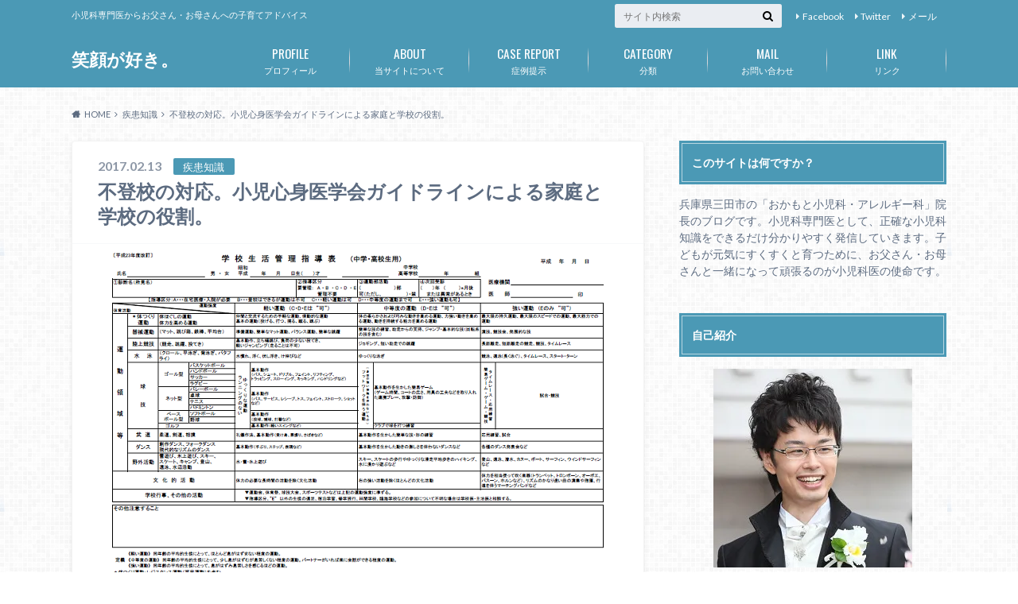

--- FILE ---
content_type: text/html; charset=UTF-8
request_url: https://pediatrics.bz/2017/02/absenteeism/
body_size: 26255
content:
<!doctype html>

<!--[if lt IE 7]><html lang="ja" class="no-js lt-ie9 lt-ie8 lt-ie7"><![endif]-->
<!--[if (IE 7)&!(IEMobile)]><html lang="ja" class="no-js lt-ie9 lt-ie8"><![endif]-->
<!--[if (IE 8)&!(IEMobile)]><html lang="ja" class="no-js lt-ie9"><![endif]-->
<!--[if gt IE 8]><!--> <html lang="ja" class="no-js"><!--<![endif]-->

	<head>
		<meta charset="utf-8">

		<meta http-equiv="X-UA-Compatible" content="IE=edge">

		<title>不登校の対応。小児心身医学会ガイドラインによる家庭と学校の役割。 | 笑顔が好き。</title>

		<meta name="HandheldFriendly" content="True">
		<meta name="MobileOptimized" content="320">
		<meta name="viewport" content="width=device-width, initial-scale=1"/>

		<link rel="apple-touch-icon" href="http://pediatrics.bz/wp-content/uploads/2017/01/little-boy-in-pajamas-144-263174.png">
		<link rel="icon" href="http://pediatrics.bz/wp-content/uploads/2017/01/little-boy-in-pajamas-32-263174.png">

		<link rel="pingback" href="https://pediatrics.bz/xmlrpc.php">

		<!--[if IE]>
		<link rel="shortcut icon" href="https://pediatrics.bz/wp-content/uploads/2023/01/favicon.png">
		<![endif]-->

		<!--[if lt IE 9]>
		<script src="//html5shiv.googlecode.com/svn/trunk/html5.js"></script>
		<script src="//css3-mediaqueries-js.googlecode.com/svn/trunk/css3-mediaqueries.js"></script>
		<![endif]-->

<script>
  (function(i,s,o,g,r,a,m){i['GoogleAnalyticsObject']=r;i[r]=i[r]||function(){
  (i[r].q=i[r].q||[]).push(arguments)},i[r].l=1*new Date();a=s.createElement(o),
  m=s.getElementsByTagName(o)[0];a.async=1;a.src=g;m.parentNode.insertBefore(a,m)
  })(window,document,'script','https://www.google-analytics.com/analytics.js','ga');

  ga('create', 'UA-90668989-1', 'auto');
  ga('send', 'pageview');

</script>



		<meta name='robots' content='max-image-preview:large' />
<link rel='dns-prefetch' href='//ajax.googleapis.com' />
<link rel='dns-prefetch' href='//secure.gravatar.com' />
<link rel='dns-prefetch' href='//stats.wp.com' />
<link rel='dns-prefetch' href='//fonts.googleapis.com' />
<link rel='dns-prefetch' href='//maxcdn.bootstrapcdn.com' />
<link rel='dns-prefetch' href='//v0.wordpress.com' />
<link rel='preconnect' href='//i0.wp.com' />
<link rel="alternate" type="application/rss+xml" title="笑顔が好き。 &raquo; フィード" href="https://pediatrics.bz/feed/" />
<link rel="alternate" type="application/rss+xml" title="笑顔が好き。 &raquo; コメントフィード" href="https://pediatrics.bz/comments/feed/" />
<link rel="alternate" type="application/rss+xml" title="笑顔が好き。 &raquo; 不登校の対応。小児心身医学会ガイドラインによる家庭と学校の役割。 のコメントのフィード" href="https://pediatrics.bz/2017/02/absenteeism/feed/" />
<link rel="alternate" title="oEmbed (JSON)" type="application/json+oembed" href="https://pediatrics.bz/wp-json/oembed/1.0/embed?url=https%3A%2F%2Fpediatrics.bz%2F2017%2F02%2Fabsenteeism%2F" />
<link rel="alternate" title="oEmbed (XML)" type="text/xml+oembed" href="https://pediatrics.bz/wp-json/oembed/1.0/embed?url=https%3A%2F%2Fpediatrics.bz%2F2017%2F02%2Fabsenteeism%2F&#038;format=xml" />
<style id='wp-img-auto-sizes-contain-inline-css' type='text/css'>
img:is([sizes=auto i],[sizes^="auto," i]){contain-intrinsic-size:3000px 1500px}
/*# sourceURL=wp-img-auto-sizes-contain-inline-css */
</style>
<link rel='stylesheet' id='jetpack_related-posts-css' href='https://pediatrics.bz/wp-content/plugins/jetpack/modules/related-posts/related-posts.css' type='text/css' media='all' />
<style id='wp-emoji-styles-inline-css' type='text/css'>

	img.wp-smiley, img.emoji {
		display: inline !important;
		border: none !important;
		box-shadow: none !important;
		height: 1em !important;
		width: 1em !important;
		margin: 0 0.07em !important;
		vertical-align: -0.1em !important;
		background: none !important;
		padding: 0 !important;
	}
/*# sourceURL=wp-emoji-styles-inline-css */
</style>
<style id='wp-block-library-inline-css' type='text/css'>
:root{--wp-block-synced-color:#7a00df;--wp-block-synced-color--rgb:122,0,223;--wp-bound-block-color:var(--wp-block-synced-color);--wp-editor-canvas-background:#ddd;--wp-admin-theme-color:#007cba;--wp-admin-theme-color--rgb:0,124,186;--wp-admin-theme-color-darker-10:#006ba1;--wp-admin-theme-color-darker-10--rgb:0,107,160.5;--wp-admin-theme-color-darker-20:#005a87;--wp-admin-theme-color-darker-20--rgb:0,90,135;--wp-admin-border-width-focus:2px}@media (min-resolution:192dpi){:root{--wp-admin-border-width-focus:1.5px}}.wp-element-button{cursor:pointer}:root .has-very-light-gray-background-color{background-color:#eee}:root .has-very-dark-gray-background-color{background-color:#313131}:root .has-very-light-gray-color{color:#eee}:root .has-very-dark-gray-color{color:#313131}:root .has-vivid-green-cyan-to-vivid-cyan-blue-gradient-background{background:linear-gradient(135deg,#00d084,#0693e3)}:root .has-purple-crush-gradient-background{background:linear-gradient(135deg,#34e2e4,#4721fb 50%,#ab1dfe)}:root .has-hazy-dawn-gradient-background{background:linear-gradient(135deg,#faaca8,#dad0ec)}:root .has-subdued-olive-gradient-background{background:linear-gradient(135deg,#fafae1,#67a671)}:root .has-atomic-cream-gradient-background{background:linear-gradient(135deg,#fdd79a,#004a59)}:root .has-nightshade-gradient-background{background:linear-gradient(135deg,#330968,#31cdcf)}:root .has-midnight-gradient-background{background:linear-gradient(135deg,#020381,#2874fc)}:root{--wp--preset--font-size--normal:16px;--wp--preset--font-size--huge:42px}.has-regular-font-size{font-size:1em}.has-larger-font-size{font-size:2.625em}.has-normal-font-size{font-size:var(--wp--preset--font-size--normal)}.has-huge-font-size{font-size:var(--wp--preset--font-size--huge)}.has-text-align-center{text-align:center}.has-text-align-left{text-align:left}.has-text-align-right{text-align:right}.has-fit-text{white-space:nowrap!important}#end-resizable-editor-section{display:none}.aligncenter{clear:both}.items-justified-left{justify-content:flex-start}.items-justified-center{justify-content:center}.items-justified-right{justify-content:flex-end}.items-justified-space-between{justify-content:space-between}.screen-reader-text{border:0;clip-path:inset(50%);height:1px;margin:-1px;overflow:hidden;padding:0;position:absolute;width:1px;word-wrap:normal!important}.screen-reader-text:focus{background-color:#ddd;clip-path:none;color:#444;display:block;font-size:1em;height:auto;left:5px;line-height:normal;padding:15px 23px 14px;text-decoration:none;top:5px;width:auto;z-index:100000}html :where(.has-border-color){border-style:solid}html :where([style*=border-top-color]){border-top-style:solid}html :where([style*=border-right-color]){border-right-style:solid}html :where([style*=border-bottom-color]){border-bottom-style:solid}html :where([style*=border-left-color]){border-left-style:solid}html :where([style*=border-width]){border-style:solid}html :where([style*=border-top-width]){border-top-style:solid}html :where([style*=border-right-width]){border-right-style:solid}html :where([style*=border-bottom-width]){border-bottom-style:solid}html :where([style*=border-left-width]){border-left-style:solid}html :where(img[class*=wp-image-]){height:auto;max-width:100%}:where(figure){margin:0 0 1em}html :where(.is-position-sticky){--wp-admin--admin-bar--position-offset:var(--wp-admin--admin-bar--height,0px)}@media screen and (max-width:600px){html :where(.is-position-sticky){--wp-admin--admin-bar--position-offset:0px}}

/*# sourceURL=wp-block-library-inline-css */
</style><style id='global-styles-inline-css' type='text/css'>
:root{--wp--preset--aspect-ratio--square: 1;--wp--preset--aspect-ratio--4-3: 4/3;--wp--preset--aspect-ratio--3-4: 3/4;--wp--preset--aspect-ratio--3-2: 3/2;--wp--preset--aspect-ratio--2-3: 2/3;--wp--preset--aspect-ratio--16-9: 16/9;--wp--preset--aspect-ratio--9-16: 9/16;--wp--preset--color--black: #000000;--wp--preset--color--cyan-bluish-gray: #abb8c3;--wp--preset--color--white: #ffffff;--wp--preset--color--pale-pink: #f78da7;--wp--preset--color--vivid-red: #cf2e2e;--wp--preset--color--luminous-vivid-orange: #ff6900;--wp--preset--color--luminous-vivid-amber: #fcb900;--wp--preset--color--light-green-cyan: #7bdcb5;--wp--preset--color--vivid-green-cyan: #00d084;--wp--preset--color--pale-cyan-blue: #8ed1fc;--wp--preset--color--vivid-cyan-blue: #0693e3;--wp--preset--color--vivid-purple: #9b51e0;--wp--preset--gradient--vivid-cyan-blue-to-vivid-purple: linear-gradient(135deg,rgb(6,147,227) 0%,rgb(155,81,224) 100%);--wp--preset--gradient--light-green-cyan-to-vivid-green-cyan: linear-gradient(135deg,rgb(122,220,180) 0%,rgb(0,208,130) 100%);--wp--preset--gradient--luminous-vivid-amber-to-luminous-vivid-orange: linear-gradient(135deg,rgb(252,185,0) 0%,rgb(255,105,0) 100%);--wp--preset--gradient--luminous-vivid-orange-to-vivid-red: linear-gradient(135deg,rgb(255,105,0) 0%,rgb(207,46,46) 100%);--wp--preset--gradient--very-light-gray-to-cyan-bluish-gray: linear-gradient(135deg,rgb(238,238,238) 0%,rgb(169,184,195) 100%);--wp--preset--gradient--cool-to-warm-spectrum: linear-gradient(135deg,rgb(74,234,220) 0%,rgb(151,120,209) 20%,rgb(207,42,186) 40%,rgb(238,44,130) 60%,rgb(251,105,98) 80%,rgb(254,248,76) 100%);--wp--preset--gradient--blush-light-purple: linear-gradient(135deg,rgb(255,206,236) 0%,rgb(152,150,240) 100%);--wp--preset--gradient--blush-bordeaux: linear-gradient(135deg,rgb(254,205,165) 0%,rgb(254,45,45) 50%,rgb(107,0,62) 100%);--wp--preset--gradient--luminous-dusk: linear-gradient(135deg,rgb(255,203,112) 0%,rgb(199,81,192) 50%,rgb(65,88,208) 100%);--wp--preset--gradient--pale-ocean: linear-gradient(135deg,rgb(255,245,203) 0%,rgb(182,227,212) 50%,rgb(51,167,181) 100%);--wp--preset--gradient--electric-grass: linear-gradient(135deg,rgb(202,248,128) 0%,rgb(113,206,126) 100%);--wp--preset--gradient--midnight: linear-gradient(135deg,rgb(2,3,129) 0%,rgb(40,116,252) 100%);--wp--preset--font-size--small: 13px;--wp--preset--font-size--medium: 20px;--wp--preset--font-size--large: 36px;--wp--preset--font-size--x-large: 42px;--wp--preset--spacing--20: 0.44rem;--wp--preset--spacing--30: 0.67rem;--wp--preset--spacing--40: 1rem;--wp--preset--spacing--50: 1.5rem;--wp--preset--spacing--60: 2.25rem;--wp--preset--spacing--70: 3.38rem;--wp--preset--spacing--80: 5.06rem;--wp--preset--shadow--natural: 6px 6px 9px rgba(0, 0, 0, 0.2);--wp--preset--shadow--deep: 12px 12px 50px rgba(0, 0, 0, 0.4);--wp--preset--shadow--sharp: 6px 6px 0px rgba(0, 0, 0, 0.2);--wp--preset--shadow--outlined: 6px 6px 0px -3px rgb(255, 255, 255), 6px 6px rgb(0, 0, 0);--wp--preset--shadow--crisp: 6px 6px 0px rgb(0, 0, 0);}:where(.is-layout-flex){gap: 0.5em;}:where(.is-layout-grid){gap: 0.5em;}body .is-layout-flex{display: flex;}.is-layout-flex{flex-wrap: wrap;align-items: center;}.is-layout-flex > :is(*, div){margin: 0;}body .is-layout-grid{display: grid;}.is-layout-grid > :is(*, div){margin: 0;}:where(.wp-block-columns.is-layout-flex){gap: 2em;}:where(.wp-block-columns.is-layout-grid){gap: 2em;}:where(.wp-block-post-template.is-layout-flex){gap: 1.25em;}:where(.wp-block-post-template.is-layout-grid){gap: 1.25em;}.has-black-color{color: var(--wp--preset--color--black) !important;}.has-cyan-bluish-gray-color{color: var(--wp--preset--color--cyan-bluish-gray) !important;}.has-white-color{color: var(--wp--preset--color--white) !important;}.has-pale-pink-color{color: var(--wp--preset--color--pale-pink) !important;}.has-vivid-red-color{color: var(--wp--preset--color--vivid-red) !important;}.has-luminous-vivid-orange-color{color: var(--wp--preset--color--luminous-vivid-orange) !important;}.has-luminous-vivid-amber-color{color: var(--wp--preset--color--luminous-vivid-amber) !important;}.has-light-green-cyan-color{color: var(--wp--preset--color--light-green-cyan) !important;}.has-vivid-green-cyan-color{color: var(--wp--preset--color--vivid-green-cyan) !important;}.has-pale-cyan-blue-color{color: var(--wp--preset--color--pale-cyan-blue) !important;}.has-vivid-cyan-blue-color{color: var(--wp--preset--color--vivid-cyan-blue) !important;}.has-vivid-purple-color{color: var(--wp--preset--color--vivid-purple) !important;}.has-black-background-color{background-color: var(--wp--preset--color--black) !important;}.has-cyan-bluish-gray-background-color{background-color: var(--wp--preset--color--cyan-bluish-gray) !important;}.has-white-background-color{background-color: var(--wp--preset--color--white) !important;}.has-pale-pink-background-color{background-color: var(--wp--preset--color--pale-pink) !important;}.has-vivid-red-background-color{background-color: var(--wp--preset--color--vivid-red) !important;}.has-luminous-vivid-orange-background-color{background-color: var(--wp--preset--color--luminous-vivid-orange) !important;}.has-luminous-vivid-amber-background-color{background-color: var(--wp--preset--color--luminous-vivid-amber) !important;}.has-light-green-cyan-background-color{background-color: var(--wp--preset--color--light-green-cyan) !important;}.has-vivid-green-cyan-background-color{background-color: var(--wp--preset--color--vivid-green-cyan) !important;}.has-pale-cyan-blue-background-color{background-color: var(--wp--preset--color--pale-cyan-blue) !important;}.has-vivid-cyan-blue-background-color{background-color: var(--wp--preset--color--vivid-cyan-blue) !important;}.has-vivid-purple-background-color{background-color: var(--wp--preset--color--vivid-purple) !important;}.has-black-border-color{border-color: var(--wp--preset--color--black) !important;}.has-cyan-bluish-gray-border-color{border-color: var(--wp--preset--color--cyan-bluish-gray) !important;}.has-white-border-color{border-color: var(--wp--preset--color--white) !important;}.has-pale-pink-border-color{border-color: var(--wp--preset--color--pale-pink) !important;}.has-vivid-red-border-color{border-color: var(--wp--preset--color--vivid-red) !important;}.has-luminous-vivid-orange-border-color{border-color: var(--wp--preset--color--luminous-vivid-orange) !important;}.has-luminous-vivid-amber-border-color{border-color: var(--wp--preset--color--luminous-vivid-amber) !important;}.has-light-green-cyan-border-color{border-color: var(--wp--preset--color--light-green-cyan) !important;}.has-vivid-green-cyan-border-color{border-color: var(--wp--preset--color--vivid-green-cyan) !important;}.has-pale-cyan-blue-border-color{border-color: var(--wp--preset--color--pale-cyan-blue) !important;}.has-vivid-cyan-blue-border-color{border-color: var(--wp--preset--color--vivid-cyan-blue) !important;}.has-vivid-purple-border-color{border-color: var(--wp--preset--color--vivid-purple) !important;}.has-vivid-cyan-blue-to-vivid-purple-gradient-background{background: var(--wp--preset--gradient--vivid-cyan-blue-to-vivid-purple) !important;}.has-light-green-cyan-to-vivid-green-cyan-gradient-background{background: var(--wp--preset--gradient--light-green-cyan-to-vivid-green-cyan) !important;}.has-luminous-vivid-amber-to-luminous-vivid-orange-gradient-background{background: var(--wp--preset--gradient--luminous-vivid-amber-to-luminous-vivid-orange) !important;}.has-luminous-vivid-orange-to-vivid-red-gradient-background{background: var(--wp--preset--gradient--luminous-vivid-orange-to-vivid-red) !important;}.has-very-light-gray-to-cyan-bluish-gray-gradient-background{background: var(--wp--preset--gradient--very-light-gray-to-cyan-bluish-gray) !important;}.has-cool-to-warm-spectrum-gradient-background{background: var(--wp--preset--gradient--cool-to-warm-spectrum) !important;}.has-blush-light-purple-gradient-background{background: var(--wp--preset--gradient--blush-light-purple) !important;}.has-blush-bordeaux-gradient-background{background: var(--wp--preset--gradient--blush-bordeaux) !important;}.has-luminous-dusk-gradient-background{background: var(--wp--preset--gradient--luminous-dusk) !important;}.has-pale-ocean-gradient-background{background: var(--wp--preset--gradient--pale-ocean) !important;}.has-electric-grass-gradient-background{background: var(--wp--preset--gradient--electric-grass) !important;}.has-midnight-gradient-background{background: var(--wp--preset--gradient--midnight) !important;}.has-small-font-size{font-size: var(--wp--preset--font-size--small) !important;}.has-medium-font-size{font-size: var(--wp--preset--font-size--medium) !important;}.has-large-font-size{font-size: var(--wp--preset--font-size--large) !important;}.has-x-large-font-size{font-size: var(--wp--preset--font-size--x-large) !important;}
/*# sourceURL=global-styles-inline-css */
</style>

<style id='classic-theme-styles-inline-css' type='text/css'>
/*! This file is auto-generated */
.wp-block-button__link{color:#fff;background-color:#32373c;border-radius:9999px;box-shadow:none;text-decoration:none;padding:calc(.667em + 2px) calc(1.333em + 2px);font-size:1.125em}.wp-block-file__button{background:#32373c;color:#fff;text-decoration:none}
/*# sourceURL=/wp-includes/css/classic-themes.min.css */
</style>
<link rel='stylesheet' id='contact-form-7-css' href='https://pediatrics.bz/wp-content/plugins/contact-form-7/includes/css/styles.css' type='text/css' media='all' />
<link rel='stylesheet' id='toc-screen-css' href='https://pediatrics.bz/wp-content/plugins/table-of-contents-plus/screen.min.css' type='text/css' media='all' />
<link rel='stylesheet' id='style-css' href='https://pediatrics.bz/wp-content/themes/albatros/style.css' type='text/css' media='all' />
<link rel='stylesheet' id='child-style-css' href='https://pediatrics.bz/wp-content/themes/albatros_custom/style.css' type='text/css' media='all' />
<link rel='stylesheet' id='shortcode-css' href='https://pediatrics.bz/wp-content/themes/albatros/library/css/shortcode.css' type='text/css' media='all' />
<link rel='stylesheet' id='gf_Oswald-css' href='//fonts.googleapis.com/css?family=Oswald%3A400%2C300%2C700' type='text/css' media='all' />
<link rel='stylesheet' id='gf_Lato-css' href='//fonts.googleapis.com/css?family=Lato%3A400%2C700%2C400italic%2C700italic' type='text/css' media='all' />
<link rel='stylesheet' id='fontawesome-css' href='//maxcdn.bootstrapcdn.com/font-awesome/4.6.0/css/font-awesome.min.css' type='text/css' media='all' />
<link rel='stylesheet' id='sharedaddy-css' href='https://pediatrics.bz/wp-content/plugins/jetpack/modules/sharedaddy/sharing.css' type='text/css' media='all' />
<link rel='stylesheet' id='social-logos-css' href='https://pediatrics.bz/wp-content/plugins/jetpack/_inc/social-logos/social-logos.min.css' type='text/css' media='all' />
<script type="text/javascript" id="jetpack_related-posts-js-extra">
/* <![CDATA[ */
var related_posts_js_options = {"post_heading":"h4"};
//# sourceURL=jetpack_related-posts-js-extra
/* ]]> */
</script>
<script type="text/javascript" src="https://pediatrics.bz/wp-content/plugins/jetpack/_inc/build/related-posts/related-posts.min.js" id="jetpack_related-posts-js"></script>
<script type="text/javascript" src="//ajax.googleapis.com/ajax/libs/jquery/1.12.2/jquery.min.js" id="jquery-js"></script>
<link rel="https://api.w.org/" href="https://pediatrics.bz/wp-json/" /><link rel="alternate" title="JSON" type="application/json" href="https://pediatrics.bz/wp-json/wp/v2/posts/568" /><link rel="canonical" href="https://pediatrics.bz/2017/02/absenteeism/" />
<link rel='shortlink' href='https://wp.me/p8gbbv-9a' />

<link rel="stylesheet" href="https://pediatrics.bz/wp-content/plugins/count-per-day/counter.css" type="text/css" />
	<style>img#wpstats{display:none}</style>
		<style type="text/css">
body{color: #5c6b80;}
a{color: #4B99B5;}
a:hover{color: #74B7CF;}
#main .article footer .post-categories li a,#main .article footer .tags a{  background: #4B99B5;  border:1px solid #4B99B5;}
#main .article footer .tags a{color:#4B99B5; background: none;}
#main .article footer .post-categories li a:hover,#main .article footer .tags a:hover{ background:#74B7CF;  border-color:#74B7CF;}
input[type="text"],input[type="password"],input[type="datetime"],input[type="datetime-local"],input[type="date"],input[type="month"],input[type="time"],input[type="week"],input[type="number"],input[type="email"],input[type="url"],input[type="search"],input[type="tel"],input[type="color"],select,textarea,.field { background-color: #eaedf2;}
/*ヘッダー*/
.header{background: #4B99B5;}
.header .subnav .site_description,.header .mobile_site_description{color:  #fff;}
.nav li a,.subnav .linklist li a,.subnav .linklist li a:before {color: #fff;}
.nav li a:hover,.subnav .linklist li a:hover{color:#FFFF00;}
.subnav .contactbutton a{background: #235D72;}
.subnav .contactbutton a:hover{background:#3F7E94;}
@media only screen and (min-width: 768px) {
	.nav ul {background: #323944;}
	.nav li ul.sub-menu li a{color: #B0B4BA;}
}
/*メインエリア*/
.byline .cat-name{background: #4B99B5; color:  #fff;}
.widgettitle {background: #4B99B5; color:  #fff;}
.widget li a:after{color: #4B99B5!important;}

/* 投稿ページ吹き出し見出し */
.single .entry-content h2{background: #5C6B80;}
.single .entry-content h2:after{border-top-color:#5C6B80;}
/* リスト要素 */
.entry-content ul li:before{ background: #5C6B80;}
.entry-content ol li:before{ background: #5C6B80;}
/* カテゴリーラベル */
.single .authorbox .author-newpost li .cat-name,.related-box li .cat-name{ background: #4B99B5;color:  #fff;}
/* CTA */
.cta-inner{ background: #323944;}
/* ローカルナビ */
.local-nav .title a{ background: #4B99B5;}
.local-nav .current_page_item a{color:#4B99B5;}
/* ランキングバッジ */
ul.wpp-list li a:before{background: #4B99B5;color:  #fff;}
/* アーカイブのボタン */
.readmore a{border:1px solid #4B99B5;color:#4B99B5;}
.readmore a:hover{background:#4B99B5;color:#fff;}
/* ボタンの色 */
.btn-wrap a{background: #4B99B5;border: 1px solid #4B99B5;}
.btn-wrap a:hover{background: #74B7CF;}
.btn-wrap.simple a{border:1px solid #4B99B5;color:#4B99B5;}
.btn-wrap.simple a:hover{background:#4B99B5;}
/* コメント */
.blue-btn, .comment-reply-link, #submit { background-color: #4B99B5; }
.blue-btn:hover, .comment-reply-link:hover, #submit:hover, .blue-btn:focus, .comment-reply-link:focus, #submit:focus {background-color: #74B7CF; }
/* サイドバー */
.widget a{text-decoration:none; color:#666;}
.widget a:hover{color:#999;}
/*フッター*/
#footer-top{background-color: #323944; color: #86909E;}
.footer a,#footer-top a{color: #B0B4BA;}
#footer-top .widgettitle{color: #86909E;}
.footer {background-color: #323944;color: #86909E;}
.footer-links li:before{ color: #4B99B5;}
/* ページネーション */
.pagination a, .pagination span,.page-links a , .page-links ul > li > span{color: #4B99B5;}
.pagination a:hover, .pagination a:focus,.page-links a:hover, .page-links a:focus{background-color: #4B99B5;}
.pagination .current:hover, .pagination .current:focus{color: #74B7CF;}
</style>
<style type="text/css" id="custom-background-css">
body.custom-background { background-image: url("https://pediatrics.bz/wp-content/themes/albatros/library/images/body_bg01.png"); background-position: left top; background-size: auto; background-repeat: repeat; background-attachment: scroll; }
</style>
	
<!-- Jetpack Open Graph Tags -->
<meta property="og:type" content="article" />
<meta property="og:title" content="不登校の対応。小児心身医学会ガイドラインによる家庭と学校の役割。" />
<meta property="og:url" content="https://pediatrics.bz/2017/02/absenteeism/" />
<meta property="og:description" content="今日は、中学校の先生たちと不登校の子どもについて意見を交わすことができました。 学校の先生が生徒の心の機微をし&hellip;" />
<meta property="article:published_time" content="2017-02-13T12:08:27+00:00" />
<meta property="article:modified_time" content="2017-02-13T12:08:27+00:00" />
<meta property="og:site_name" content="笑顔が好き。" />
<meta property="og:image" content="https://i0.wp.com/pediatrics.bz/wp-content/uploads/2017/02/sidou.png?fit=640%2C427&#038;ssl=1" />
<meta property="og:image:width" content="640" />
<meta property="og:image:height" content="427" />
<meta property="og:image:alt" content="" />
<meta property="og:locale" content="ja_JP" />
<meta name="twitter:text:title" content="不登校の対応。小児心身医学会ガイドラインによる家庭と学校の役割。" />
<meta name="twitter:image" content="https://i0.wp.com/pediatrics.bz/wp-content/uploads/2017/02/sidou.png?fit=640%2C427&#038;ssl=1&#038;w=640" />
<meta name="twitter:card" content="summary_large_image" />

<!-- End Jetpack Open Graph Tags -->
<link rel="icon" href="https://i0.wp.com/pediatrics.bz/wp-content/uploads/2023/01/siteicon.png?fit=32%2C32&#038;ssl=1" sizes="32x32" />
<link rel="icon" href="https://i0.wp.com/pediatrics.bz/wp-content/uploads/2023/01/siteicon.png?fit=192%2C192&#038;ssl=1" sizes="192x192" />
<link rel="apple-touch-icon" href="https://i0.wp.com/pediatrics.bz/wp-content/uploads/2023/01/siteicon.png?fit=180%2C180&#038;ssl=1" />
<meta name="msapplication-TileImage" content="https://i0.wp.com/pediatrics.bz/wp-content/uploads/2023/01/siteicon.png?fit=270%2C270&#038;ssl=1" />

	</head>

	<body class="wp-singular post-template-default single single-post postid-568 single-format-standard custom-background wp-theme-albatros wp-child-theme-albatros_custom" itemscope itemtype="//schema.org/WebPage">

		<div id="container">

					
			<header class="header" role="banner" itemscope itemtype="//schema.org/WPHeader">

				<div id="inner-header" class="wrap cf">


					
<div id="logo">
																		<p class="h1 text" itemscope itemtype="//schema.org/Organization"><a href="https://pediatrics.bz">笑顔が好き。</a></p>
											</div>					
					
					<div class="subnav cf">
										<p class="site_description">小児科専門医からお父さん・お母さんへの子育てアドバイス</p>
										
										
					<ul id="menu-%ef%bb%bf%e3%82%bd%e3%83%bc%e3%82%b7%e3%83%a3%e3%83%ab%e3%83%aa%e3%83%b3%e3%82%af%e3%83%a1%e3%83%8b%e3%83%a5%e3%83%bc" class="linklist"><li id="menu-item-23" class="menu-item menu-item-type-custom menu-item-object-custom menu-item-23"><a href="https://www.facebook.com/okamoto.pediatrics">Facebook</a></li>
<li id="menu-item-24" class="menu-item menu-item-type-custom menu-item-object-custom menu-item-24"><a href="https://twitter.com/pediatrics_jp">Twitter</a></li>
<li id="menu-item-26" class="menu-item menu-item-type-custom menu-item-object-custom menu-item-26"><a href="mailto:okamoto.pediatrics@gmail.com">メール</a></li>
</ul>					
					<form role="search" method="get" id="searchform" class="searchform" action="https://pediatrics.bz/">
    <div>
        <label for="s" class="screen-reader-text"></label>
        <input type="search" id="s" name="s" value="" placeholder="サイト内検索" /><button type="submit" id="searchsubmit" ><i class="fa fa-search"></i></button>
    </div>
</form>					</div>

					<nav id="g_nav" role="navigation" itemscope itemtype="//schema.org/SiteNavigationElement">
						<ul id="menu-%e3%82%b0%e3%83%ad%e3%83%bc%e3%83%90%e3%83%ab%e3%83%8a%e3%83%93" class="nav top-nav cf"><li id="menu-item-78" class="menu-item menu-item-type-post_type menu-item-object-page menu-item-78"><a href="https://pediatrics.bz/profile/">プロフィール<span class="gf">PROFILE</span></a></li>
<li id="menu-item-86" class="menu-item menu-item-type-post_type menu-item-object-page menu-item-86"><a href="https://pediatrics.bz/about/">当サイトについて<span class="gf">ABOUT</span></a></li>
<li id="menu-item-163" class="menu-item menu-item-type-taxonomy menu-item-object-category menu-item-163"><a href="https://pediatrics.bz/category/case/">症例提示<span class="gf">CASE REPORT</span></a></li>
<li id="menu-item-119" class="menu-item menu-item-type-post_type menu-item-object-page menu-item-has-children menu-item-119"><a href="https://pediatrics.bz/category/">分類<span class="gf">CATEGORY</span></a>
<ul class="sub-menu">
	<li id="menu-item-115" class="menu-item menu-item-type-taxonomy menu-item-object-category current-post-ancestor current-menu-parent current-post-parent menu-item-115"><a href="https://pediatrics.bz/category/disease/">疾患知識</a></li>
	<li id="menu-item-116" class="menu-item menu-item-type-taxonomy menu-item-object-category menu-item-116"><a href="https://pediatrics.bz/category/preliminary/">予診</a></li>
	<li id="menu-item-123" class="menu-item menu-item-type-taxonomy menu-item-object-category menu-item-123"><a href="https://pediatrics.bz/category/technique/">診察手技</a></li>
	<li id="menu-item-134" class="menu-item menu-item-type-taxonomy menu-item-object-category menu-item-134"><a href="https://pediatrics.bz/category/examination/">検査</a></li>
	<li id="menu-item-305" class="menu-item menu-item-type-taxonomy menu-item-object-category menu-item-305"><a href="https://pediatrics.bz/category/diagnosis/">診断説明</a></li>
	<li id="menu-item-135" class="menu-item menu-item-type-taxonomy menu-item-object-category menu-item-135"><a href="https://pediatrics.bz/category/medicate/">投薬治療</a></li>
	<li id="menu-item-306" class="menu-item menu-item-type-taxonomy menu-item-object-category menu-item-306"><a href="https://pediatrics.bz/category/study/">教育研究</a></li>
	<li id="menu-item-359" class="menu-item menu-item-type-taxonomy menu-item-object-category menu-item-359"><a href="https://pediatrics.bz/category/ethics/">倫理法律</a></li>
	<li id="menu-item-360" class="menu-item menu-item-type-taxonomy menu-item-object-category menu-item-360"><a href="https://pediatrics.bz/category/other/">雑記雑感</a></li>
</ul>
</li>
<li id="menu-item-157" class="menu-item menu-item-type-post_type menu-item-object-page menu-item-157"><a href="https://pediatrics.bz/mail/">お問い合わせ<span class="gf">MAIL</span></a></li>
<li id="menu-item-399" class="menu-item menu-item-type-post_type menu-item-object-page menu-item-399"><a href="https://pediatrics.bz/link/">リンク<span class="gf">LINK</span></a></li>
</ul>
					</nav>

				</div>
			</header>


<div id="breadcrumb" class="breadcrumb inner wrap cf"><ul itemscope itemtype="http://schema.org/BreadcrumbList"><li itemprop="itemListElement" itemscope itemtype="http://schema.org/ListItem" class="bc_homelink"><a itemprop="item" href="https://pediatrics.bz/"><span itemprop="name">HOME</span></a><meta itemprop="position" content="1" /></li><li itemprop="itemListElement" itemscope itemtype="http://schema.org/ListItem"><a itemprop="item" href="https://pediatrics.bz/category/disease/"><span itemprop="name">疾患知識</span></a><meta itemprop="position" content="2" /></li><li itemprop="itemListElement" itemscope itemtype="http://schema.org/ListItem" class="bc_posttitle"><span itemprop="name">不登校の対応。小児心身医学会ガイドラインによる家庭と学校の役割。</span><meta itemprop="position" content="3" /></li></ul></div>

			<div id="content">

				<div id="inner-content" class="wrap cf">

					<main id="main" class="m-all t-2of3 d-5of7 cf" role="main">

						

		              <article id="post-568" class="post-568 post type-post status-publish format-standard has-post-thumbnail hentry category-disease tag-38 article cf" role="article">
		
		                <header class="article-header entry-header">
		                  <p class="byline entry-meta vcard">
			                		
							<span class="date entry-date updated" itemprop="datePublished" datetime="2017-02-13">2017.02.13</span>
			                <span class="cat-name cat-id-9">疾患知識</span>
			                <span class="author" style="display: none;"><span class="fn">岡本光宏</span></span>
									                  </p>
		
		
		                  <h1 class="entry-title single-title" itemprop="headline" rel="bookmark">不登校の対応。小児心身医学会ガイドラインによる家庭と学校の役割。</h1>
		
		                </header>
		
												<figure class="eyecatch">
							<img width="640" height="427" src="https://i0.wp.com/pediatrics.bz/wp-content/uploads/2017/02/sidou.png?fit=640%2C427&amp;ssl=1" class="attachment-single-thum size-single-thum wp-post-image" alt="" decoding="async" fetchpriority="high" srcset="https://i0.wp.com/pediatrics.bz/wp-content/uploads/2017/02/sidou.png?w=640&amp;ssl=1 640w, https://i0.wp.com/pediatrics.bz/wp-content/uploads/2017/02/sidou.png?resize=300%2C200&amp;ssl=1 300w" sizes="(max-width: 640px) 100vw, 640px" data-attachment-id="569" data-permalink="https://pediatrics.bz/2017/02/absenteeism/sidou/" data-orig-file="https://i0.wp.com/pediatrics.bz/wp-content/uploads/2017/02/sidou.png?fit=640%2C427&amp;ssl=1" data-orig-size="640,427" data-comments-opened="0" data-image-meta="{&quot;aperture&quot;:&quot;0&quot;,&quot;credit&quot;:&quot;&quot;,&quot;camera&quot;:&quot;&quot;,&quot;caption&quot;:&quot;&quot;,&quot;created_timestamp&quot;:&quot;0&quot;,&quot;copyright&quot;:&quot;&quot;,&quot;focal_length&quot;:&quot;0&quot;,&quot;iso&quot;:&quot;0&quot;,&quot;shutter_speed&quot;:&quot;0&quot;,&quot;title&quot;:&quot;&quot;,&quot;orientation&quot;:&quot;0&quot;}" data-image-title="sidou" data-image-description="" data-image-caption="" data-medium-file="https://i0.wp.com/pediatrics.bz/wp-content/uploads/2017/02/sidou.png?fit=300%2C200&amp;ssl=1" data-large-file="https://i0.wp.com/pediatrics.bz/wp-content/uploads/2017/02/sidou.png?fit=640%2C427&amp;ssl=1" />						</figure>
						
						
						
		                <section class="entry-content cf" itemprop="articleBody">

						

						<p>今日は、中学校の先生たちと不登校の子どもについて意見を交わすことができました。</p>
<p>学校の先生が生徒の心の機微をしっかり捉えて、深く考えてくださっていることが分かり、大変心強く思いました。<br />
有意義な面談だったと思います。</p>
<p>不登校への対応は、とても難しいものです。<br />
<strong>すべての子どもが元気よく学校に行けるようにすることも、小児科医の使命です。</strong><br />
ですから、不登校に対して、小児科医は積極的に関わらなければいけません。</p>
<p><strong>しかし、2004年度の調査では「不登校の対応に医療機関との連携が有効だった」と答えた学校は、たったの2.3%しかありませんでした。</strong><br />
不登校に対して私も頭を悩ませるのですが、小児科医は不登校に対して上手く関われていないように感じます。</p>
<p>今回は、不登校について書きます。<br />
何らかの原因で「学校に行きたくない」と思っている子どもに対して、どのように接すればよいのでしょうか。</p>
<div id="toc_container" class="toc_light_blue no_bullets"><p class="toc_title">このページの目次です。</p><ul class="toc_list"><li><a href="#i"><span class="toc_number toc_depth_1">1</span> 不登校の定義</a></li><li><a href="#i-2"><span class="toc_number toc_depth_1">2</span> 不登校の診断</a></li><li><a href="#i-3"><span class="toc_number toc_depth_1">3</span> 状態に応じた不登校への対応：家庭編</a><ul><li><a href="#i-4"><span class="toc_number toc_depth_2">3.1</span> 自室から出られない状態への対応</a></li><li><a href="#i-5"><span class="toc_number toc_depth_2">3.2</span> 自室からは出られるが家からは出られない状態への対応</a></li><li><a href="#i-6"><span class="toc_number toc_depth_2">3.3</span> 比較的自由に外出はできるが登校はできない状態への対応</a></li><li><a href="#i-7"><span class="toc_number toc_depth_2">3.4</span> 登校はできないが塾や習い事には行ける状態への対応</a></li><li><a href="#i-8"><span class="toc_number toc_depth_2">3.5</span> 家庭における注意点</a></li></ul></li><li><a href="#i-9"><span class="toc_number toc_depth_1">4</span> 状態に応じた不登校への対応：学校編</a><ul><li><a href="#i-10"><span class="toc_number toc_depth_2">4.1</span> 登校できない子どもへの対応</a></li><li><a href="#i-11"><span class="toc_number toc_depth_2">4.2</span> 登校できる子どもへの対応</a></li><li><a href="#i-12"><span class="toc_number toc_depth_2">4.3</span> 学校における注意点</a></li></ul></li><li><a href="#i-13"><span class="toc_number toc_depth_1">5</span> まとめ</a></li></ul></div>
<h2><span id="i">不登校の定義</span></h2>
<p>文部科学省では、「病気や経済的理由以外で年間30日以上学校を欠席している児童」を「不登校児童」と定義しています。</p>
<p>しかし、子どもが学校に行きたくないと思うきっかけは、病気や経済的理由であることもあります。<br />
起立性調節障害をクラスメートや先生に理解してもらえず、信頼関係が破綻して学校に行きたくないと感じている子どももいます。<br />
そして、実際に学校を休む子どももいれば、苦しみながらも無理して学校の出席だけは続ける子どももいます。</p>
<p>こういう子どもたちも「不登校」に含めるべきでしょう。<br />
したがって、<strong>小児心身医学会ガイドラインでは「学校に行くことがつらいという感情を強く抱いている状態」を不登校と定義します。</strong></p>
<h2><span id="i-2">不登校の診断</span></h2>
<p>小児科医がもっとも遭遇する不登校は、起立性調節障害です。<br />
<strong>起立性調節障害は中学生の約20%が罹患しており、そのうちの約半数は「学校に行くことがつらいという感情を強く抱いている状態」に陥っています。</strong><br />
(実際には学校に行けている子どもも多いですが、彼らは無理をしています)<br />
起立性調節障害については、こちらの記事も参考にしてください。<br />
<div class="column-wrap cf ">
<div class="d-1of2 t-all m-all "><div class="related_article cf"><a href="https://pediatrics.bz/2017/02/orthostatic-disturbance-darkness/" class="cf"><figure class="eyecatch thum"><img decoding="async" width="300" height="200" src="https://i0.wp.com/pediatrics.bz/wp-content/uploads/2017/02/c82f8df7467c478cce9dcb07ba24fcbc_s.jpg?resize=300%2C200&amp;ssl=1" class="attachment-home-thum size-home-thum wp-post-image" alt="" srcset="https://i0.wp.com/pediatrics.bz/wp-content/uploads/2017/02/c82f8df7467c478cce9dcb07ba24fcbc_s.jpg?w=640&amp;ssl=1 640w, https://i0.wp.com/pediatrics.bz/wp-content/uploads/2017/02/c82f8df7467c478cce9dcb07ba24fcbc_s.jpg?resize=300%2C200&amp;ssl=1 300w" sizes="(max-width: 300px) 100vw, 300px" data-attachment-id="546" data-permalink="https://pediatrics.bz/2017/02/orthostatic-disturbance-darkness/c82f8df7467c478cce9dcb07ba24fcbc_s/" data-orig-file="https://i0.wp.com/pediatrics.bz/wp-content/uploads/2017/02/c82f8df7467c478cce9dcb07ba24fcbc_s.jpg?fit=640%2C427&amp;ssl=1" data-orig-size="640,427" data-comments-opened="0" data-image-meta="{&quot;aperture&quot;:&quot;0&quot;,&quot;credit&quot;:&quot;&quot;,&quot;camera&quot;:&quot;&quot;,&quot;caption&quot;:&quot;&quot;,&quot;created_timestamp&quot;:&quot;0&quot;,&quot;copyright&quot;:&quot;&quot;,&quot;focal_length&quot;:&quot;0&quot;,&quot;iso&quot;:&quot;0&quot;,&quot;shutter_speed&quot;:&quot;0&quot;,&quot;title&quot;:&quot;&quot;,&quot;orientation&quot;:&quot;0&quot;}" data-image-title="c82f8df7467c478cce9dcb07ba24fcbc_s" data-image-description="" data-image-caption="" data-medium-file="https://i0.wp.com/pediatrics.bz/wp-content/uploads/2017/02/c82f8df7467c478cce9dcb07ba24fcbc_s.jpg?fit=300%2C200&amp;ssl=1" data-large-file="https://i0.wp.com/pediatrics.bz/wp-content/uploads/2017/02/c82f8df7467c478cce9dcb07ba24fcbc_s.jpg?fit=640%2C427&amp;ssl=1" /></figure><div class="meta inbox"><p class="ttl">誰も理解してくれない！起立性調節障害に潜む4つの闇。</p><span class="date">2017年2月9日</span></div></a></div></div>
<div class="d-1of2 t-all m-all "><div class="related_article cf"><a href="https://pediatrics.bz/2017/02/od-common/" class="cf"><figure class="eyecatch thum"><img decoding="async" width="300" height="200" src="https://i0.wp.com/pediatrics.bz/wp-content/uploads/2017/02/291958a6fabdcbfe1053723e8f785957_s.jpg?resize=300%2C200&amp;ssl=1" class="attachment-home-thum size-home-thum wp-post-image" alt="" srcset="https://i0.wp.com/pediatrics.bz/wp-content/uploads/2017/02/291958a6fabdcbfe1053723e8f785957_s.jpg?w=640&amp;ssl=1 640w, https://i0.wp.com/pediatrics.bz/wp-content/uploads/2017/02/291958a6fabdcbfe1053723e8f785957_s.jpg?resize=300%2C200&amp;ssl=1 300w" sizes="(max-width: 300px) 100vw, 300px" data-attachment-id="552" data-permalink="https://pediatrics.bz/2017/02/od-common/291958a6fabdcbfe1053723e8f785957_s/" data-orig-file="https://i0.wp.com/pediatrics.bz/wp-content/uploads/2017/02/291958a6fabdcbfe1053723e8f785957_s.jpg?fit=640%2C427&amp;ssl=1" data-orig-size="640,427" data-comments-opened="0" data-image-meta="{&quot;aperture&quot;:&quot;0&quot;,&quot;credit&quot;:&quot;&quot;,&quot;camera&quot;:&quot;&quot;,&quot;caption&quot;:&quot;&quot;,&quot;created_timestamp&quot;:&quot;0&quot;,&quot;copyright&quot;:&quot;&quot;,&quot;focal_length&quot;:&quot;0&quot;,&quot;iso&quot;:&quot;0&quot;,&quot;shutter_speed&quot;:&quot;0&quot;,&quot;title&quot;:&quot;&quot;,&quot;orientation&quot;:&quot;0&quot;}" data-image-title="291958a6fabdcbfe1053723e8f785957_s" data-image-description="" data-image-caption="" data-medium-file="https://i0.wp.com/pediatrics.bz/wp-content/uploads/2017/02/291958a6fabdcbfe1053723e8f785957_s.jpg?fit=300%2C200&amp;ssl=1" data-large-file="https://i0.wp.com/pediatrics.bz/wp-content/uploads/2017/02/291958a6fabdcbfe1053723e8f785957_s.jpg?fit=640%2C427&amp;ssl=1" /></figure><div class="meta inbox"><p class="ttl">起立性調節障害とアレルギーに共通する意外な7項目。</p><span class="date">2017年2月10日</span></div></a></div></div>
</div>
小児心身医学会ガイドラインには「心身症としての起立性調節障害チェックリスト」があります。</p>
<ul>
<li>学校を休むと症状が軽減する</li>
<li>身体症状が再発・再燃を繰り返す</li>
<li>気にかかっていることを言われたりすると症状が増悪する</li>
<li>1日のうちでも身体症状の程度が変化する</li>
<li>身体的訴えが2つ以上にわたる</li>
<li>日によって身体症状が次から次へ変化する</li>
</ul>
<p>以上のうち、4項目以上がときどき見られれば、心理社会因子があると考えられます。<br />
その心理社会因子が学校に原因があるのであれば、不登校と診断されます。</p>
<p>実際に起立性調節障害の子どもを診れば分かりますが、「気にかかっていることを言われたりすると症状が増悪する」以外の項目はすぐに当てはまります。<br />
起立性調節障害の重症な子どもは、頭痛と嘔気とめまいと腹痛のいずれかが次々と襲いかかってくることが多いです。</p>
<p>他にも、過敏性腸症候群や片頭痛、緊張性頭痛の子どもも、不登校に陥りやすいです。<br />
これらも不登校の要素があるかどうかは、「心身症としての起立性調節障害チェックリスト」が参考になると私は感じています。</p>
<p>起立性調節障害でも、過敏性腸症候群でも、片頭痛でも、緊張性頭痛でもない子どもの不登校ももちろんあります。<br />
学校でのトラブルが原因となっている可能性があります。<br />
ある意味で、純粋な不登校です。</p>
<p>そういう純粋な不登校であっても、そのトラブルをすぐに見つけだすのは困難です。<br />
子どもが心を開くには、時間と信頼が必要です。</p>
<p>信頼関係ができるまでのあいだは、起立性調節障害、過敏性腸症候群、片頭痛、緊張性頭痛などの病名を暫定的につけ「少しずつ治療していこうね」と説明することもあります。</p>
<p>「検査に異常ありません。精神的なものでしょう」と一言で片づけてしまうと、その子どもが小児科医に心を開くことは永遠にありません。<br />
不登校を診察するときは、身体疾患の可能性を残しつつ、時間をかけて心の内側に近づいていきます。</p>
<h2><span id="i-3">状態に応じた不登校への対応：家庭編</span></h2>
<p>状態に応じて、対応は変わってきます。<br />
ただし、どの状態であっても共通して言えるのは、焦らないことです。<br />
小児科医の焦りは、家族の不安や焦りを強め、子どもを追い詰めてしまいます。</p>
<p><strong>「現状維持は前進である」という視点が重要です。</strong></p>
<h3><span id="i-4">自室から出られない状態への対応</span></h3>
<p>深刻な不登校です。<br />
まずは、受診できたことを褒めましょう。<br />
<strong>「今日はよく来てくれたね。キミのことが心配だったから、会えて嬉しいよ」と笑顔で診察室に迎え入れましょう。</strong></p>
<p>次に、生活リズムをゆっくり改善していきましょう。</p>
<p>ただし、起立性調節障害が背景にあると昼夜逆転してしまいます。<br />
この生活リズムを正しくするのはとても難しいことです。<br />
こういう場合は無理に生活リズムを矯正せず、家族と挨拶することを目標にしましょう。<br />
家族の一員として自然に声をかける程度の関わりを根気よく続けましょう。</p>
<p><strong>もし子どもに好きなことがある場合、その趣味を肯定しましょう。</strong><br />
それがネットゲームであったり、漫画やyou tubeであったりしても、その趣味を否定してはいけません。</p>
<h3><span id="i-5">自室からは出られるが家からは出られない状態への対応</span></h3>
<p>現状を維持することが大切です。<br />
現状維持は前進であると肝に銘じましょう。</p>
<p><strong>家事手伝いなど、家庭の中での役割分担ができるといいでしょう。</strong></p>
<p>子どもが自分の興味のあることを話してきたときは、しっかり聞いてあげましょう。<br />
<strong>子どもの話に興味や関心を示し、時間を共有しながら一緒に楽しむようにしましょう。</strong></p>
<p>感動の共有を続けていると、そのうちドライブや買いものに一緒に行ける日がやってきます。</p>
<h3><span id="i-6">比較的自由に外出はできるが登校はできない状態への対応</span></h3>
<p>起立性調節障害であれば、夕方には調子が改善している日もあります。<br />
調子がいいときは買いものに誘いましょう。</p>
<p><strong>表情が明るく落ち着いてきて、「退屈だ」という言葉が出てくれば、保健室・相談室登校のチャンスです。</strong><br />
ただし「気が向かない」と言われたら無理強いしてはいけません。<br />
現状を維持することが大切です。<br />
現状維持は前進であると肝に銘じましょう。<br />
1～2か月後にもう一度勧める程度にとどめます。</p>
<h3><span id="i-7">登校はできないが塾や習い事には行ける状態への対応</span></h3>
<p>ここを一応のゴールと考えてよいでしょう。</p>
<p>起立性調節障害であれば、通信制の高校であれば無理なく進学できます。<br />
起立性調節障害は必ず治りますから、無理せず通信制の高校を卒業し、その後大学や社会人へと成長していくことが十分に見込めます。</p>
<h3><span id="i-8">家庭における注意点</span></h3>
<p><strong>不登校の子どもに必要なのは、いつも暖かく見守ってくれる存在です。</strong><br />
私はそういう存在を「母親のような存在」と呼んでいます。</p>
<p>家庭では、子どもの気持ちを尊重し、趣味や関心事に興味を持ってあげましょう。<br />
母親はもともと母親ですので、特に指導しなくても優しく子どもを見守ってくれているケースが多いです。</p>
<p><strong>注意すべきなのは、不登校の父親です。</strong><br />
父親は、実は不登校の子どもに対して大きな不安を持っていることがあります。<br />
子どもと関われる時間が少ないので、余計に不安に思うのでしょう。<br />
場合によっては、子どもの趣味である漫画やゲームをすべて捨ててしまうという理不尽な行動を取ってしまうのも父親です。</p>
<p>父親に「母親のような存在」になるように指導するのは難しいことです。<br />
焦らず根気よく、子どもの状態に応じてできることをやっていけば、いつか不登校は治ります。<br />
子どもの趣味を否定せずに、暖かく見守りましょう。</p>
<h2><span id="i-9">状態に応じた不登校への対応：学校編</span></h2>
<p>不登校に対応するためには、学校との連携は欠かせません。</p>
<h3><span id="i-10">登校できない子どもへの対応</span></h3>
<p>教師にとって、欠席している子どもも大切なクラスメートです。<br />
教師の定期的な家庭訪問(または電話訪問)をできれば1～2週間に1回のペースで行ってもらい、学校の様子をプリントを添えて伝えてもらえるのが理想です。</p>
<h3><span id="i-11">登校できる子どもへの対応</span></h3>
<p>学校に来たときは、暖かく迎え入れましょう。</p>
<p>遅刻や早退に対して嫌な顔をしてはいけません。<br />
遅刻してでも学校に来てくれたことを喜びましょう。</p>
<p>学校に来れる日は、親に連絡してもらうようにするといいでしょう。<br />
逆に、学校に来れない日は連絡してもらう必要はありません。</p>
<h3><span id="i-12">学校における注意点</span></h3>
<p><strong>家庭訪問の際に、隙あらば学校に連れていこうとしてはいけません。</strong><br />
子どもが「会いたくない」と言えば、家族と玄関で会うだけにします。<br />
<strong>「先生はキミのことを気にかけているんだよ」という想いが継続的に伝われば十分です。</strong></p>
<p>「出席日数が足りないと卒業できない」とか「欠席が多いと受験できない」という脅迫をもって登校を促しても、あまり上手く行きません。<br />
そんなことを言う先生は、子どもに嫌われるだけです。</p>
<p>不登校の子どもを何人か診てきた程度の少ない経験ですが、おおむね担任の先生は嫌われています。<br />
<strong>不登校を減らすには「担任が嫌われないこと」が大事です。</strong><br />
まあ、指導は少なからず嫌われるので、難しいのですけれど……。<br />
少なくても、不登校になってしまった子どもについては、追い詰めず、優しく暖かく見守り、好かれる努力をしてください。</p>
<p>一方で、私たち小児科医への注意点として、学校を「指導」しようという考え方はあらためることです。<br />
<strong>学校と小児科は、子どもの「情報共有」を行うパートナーであるべきです。</strong></p>
<p>学校と小児科は対等でなければなりません。</p>
<p><strong>また、学校の先生は、不登校の子どもや家族にへの対応に疲れている場合もあります。</strong><br />
そういった教師の気持ちも理解して、ねぎらうことも大切です。</p>
<h2><span id="i-13">まとめ</span></h2>
<p>不登校の子どもを対応するには、母親のような態度で接するのが理想です。<br />
優しく見守ってあげましょう。<br />
それは家庭でも、学校でも、病院でも必要な態度です。</p>
<p>子どもが修学旅行だとか、運動会だとか、何でもいいので学校に興味を持ったときは、暖かく迎え入れましょう。</p>
<p>「普段の授業も来てないのに、修学旅行だけ来るなんて、甘えるな！」なんて言わないでください。</p>
<p><strong>「修学旅行、来てくれるの？　キミが参加してくれたら、先生はすごく嬉しいよ！　久しぶりの学校だから、不安なこともあるかもしれないけれど、困ったことがあったら先生に何でも言うんだよ？　先生が力になるからね！」くらい言えると、本当にかっこいい先生です。</strong></p>
<p>小児科医は、もし学校で子どもが体調不良となったときは、いつでも相談に乗ることを学校に約束しましょう。</p>
<p>特に起立性調節障害の子どもにおいては、冒頭のアイキャッチ画像にある「学校生活管理指導表」を書くとよいです。<br />
この指導表があると、学校の先生も不登校の児が学校に来たとき、どう接すればいいのか分かります。</p>
<p>とにかく、不登校の子どもには家庭と学校と病院の連携が欠かせません。<br />
お互いに協力して、この大きな問題を乗り越えたいです。</p>

<div id='jp-relatedposts' class='jp-relatedposts' >
	<h3 class="jp-relatedposts-headline"><em>関連</em></h3>
</div>
						
		                </section>

												
						



						

												
													<div class="add cta-wrap">
								<div id="search-2" class="ctawidget widget_search">検索<form role="search" method="get" id="searchform" class="searchform" action="https://pediatrics.bz/">
    <div>
        <label for="s" class="screen-reader-text"></label>
        <input type="search" id="s" name="s" value="" placeholder="サイト内検索" /><button type="submit" id="searchsubmit" ><i class="fa fa-search"></i></button>
    </div>
</form></div>							</div>
						
						

  
  

		                <footer class="article-footer">

							<div class="category-newpost-wrap">
							<h3><a href="https://pediatrics.bz/category/disease/" rel="category tag">疾患知識</a>の最新記事</h3>
														<ul class="category-newpost cf">
																					<li class="cf"><span class="date">2022.05.12</span><a href="https://pediatrics.bz/2022/05/atopic-2/" title="「アトピー性皮膚炎を根本治療するために原因を知りたい」にどう答える？"> 「アトピー性皮膚炎を根本治療するために原因を知りたい」にどう答える？</a></li>
														<li class="cf"><span class="date">2022.05.01</span><a href="https://pediatrics.bz/2022/05/seizure/" title="熱性けいれんを1回経験した子どもは、22.7％が熱性けいれんを繰り返す。"> 熱性けいれんを1回経験した子どもは、22.7％が熱性けいれんを繰り返す。</a></li>
														<li class="cf"><span class="date">2022.02.22</span><a href="https://pediatrics.bz/2022/02/kawasaki/" title="免疫グロブリンに反応良好と予測される川崎病患者における、冠動脈瘤リスク因子は何か？"> 免疫グロブリンに反応良好と予測される川崎病患者における、冠動脈瘤リスク因子は何か？</a></li>
														<li class="cf"><span class="date">2021.04.18</span><a href="https://pediatrics.bz/2021/04/drowning/" title="子どもが溺れないために、溺れてしまったときに。認知と対策と対応。"> 子どもが溺れないために、溺れてしまったときに。認知と対策と対応。</a></li>
														<li class="cf"><span class="date">2021.03.30</span><a href="https://pediatrics.bz/2021/03/closed-spinal-dysraphism/" title="【新生児】おしりの上に、えくぼみたいな凹みがあります。"> 【新生児】おしりの上に、えくぼみたいな凹みがあります。</a></li>
																					</ul>
							</div>
	
			                <ul class="post-categories">
	<li><a href="https://pediatrics.bz/category/disease/" rel="category tag">疾患知識</a></li></ul>			
			                <p class="tags"><a href="https://pediatrics.bz/tag/%e8%b5%b7%e7%ab%8b%e6%80%a7%e8%aa%bf%e7%af%80%e9%9a%9c%e5%ae%b3/" rel="tag">起立性調節障害</a></p>		
		                </footer>
						
		              </article>
		

<div class="authorbox">
	<div class="inbox">
		<div class="profile cf">
			<h2 class="h_ttl"><span class="gf">ABOUT</span>この記事をかいた人</h2>
			<img alt='' src='https://secure.gravatar.com/avatar/1d76d3e2a65afd54bcf75d91afd461fd49f2ee65f4afb9bdd3a389f3c1b6626b?s=150&#038;d=mm&#038;r=g' srcset='https://secure.gravatar.com/avatar/1d76d3e2a65afd54bcf75d91afd461fd49f2ee65f4afb9bdd3a389f3c1b6626b?s=300&#038;d=mm&#038;r=g 2x' class='avatar avatar-150 photo' height='150' width='150' loading='lazy' decoding='async'/>			<p class="name author"><a href="https://pediatrics.bz/author/okamoto/" title="岡本光宏 の投稿" rel="author">岡本光宏</a></p>
			<div class="profile_description">
				小児科専門医、臨床研修指導医、日本周産期新生児医学会新生児蘇生法インストラクター、アメリカ心臓協会小児二次救命法インストラクター、神戸大学大学院医学研究科内科系講座小児科学分野に入局。現在、おかもと小児科・アレルギー科院長。専門はアレルギー疾患だが、新生児から思春期の心まで幅広く診療している。			</div>
			<div class="author_sns">
			<ul>
															</ul>
			</div>
		</div>

		<div class="author-newpost cf">
			<h2 class="h_ttl"><span class="gf">NEW POST</span>最新の記事</h2>
			<ul>
												<li>
				<a href="https://pediatrics.bz/2026/01/difamilast/">
				<figure class="eyecatch">
									<img width="300" height="200" src="https://i0.wp.com/pediatrics.bz/wp-content/uploads/2026/01/28904877_s.jpg?resize=300%2C200&amp;ssl=1" class="attachment-home-thum size-home-thum wp-post-image" alt="" decoding="async" loading="lazy" srcset="https://i0.wp.com/pediatrics.bz/wp-content/uploads/2026/01/28904877_s.jpg?w=640&amp;ssl=1 640w, https://i0.wp.com/pediatrics.bz/wp-content/uploads/2026/01/28904877_s.jpg?resize=300%2C200&amp;ssl=1 300w" sizes="auto, (max-width: 300px) 100vw, 300px" data-attachment-id="3270" data-permalink="https://pediatrics.bz/2026/01/difamilast/28904877_s/" data-orig-file="https://i0.wp.com/pediatrics.bz/wp-content/uploads/2026/01/28904877_s.jpg?fit=640%2C427&amp;ssl=1" data-orig-size="640,427" data-comments-opened="0" data-image-meta="{&quot;aperture&quot;:&quot;0&quot;,&quot;credit&quot;:&quot;&quot;,&quot;camera&quot;:&quot;&quot;,&quot;caption&quot;:&quot;&quot;,&quot;created_timestamp&quot;:&quot;0&quot;,&quot;copyright&quot;:&quot;&quot;,&quot;focal_length&quot;:&quot;0&quot;,&quot;iso&quot;:&quot;0&quot;,&quot;shutter_speed&quot;:&quot;0&quot;,&quot;title&quot;:&quot;&quot;,&quot;orientation&quot;:&quot;0&quot;}" data-image-title="28904877_s" data-image-description="" data-image-caption="" data-medium-file="https://i0.wp.com/pediatrics.bz/wp-content/uploads/2026/01/28904877_s.jpg?fit=300%2C200&amp;ssl=1" data-large-file="https://i0.wp.com/pediatrics.bz/wp-content/uploads/2026/01/28904877_s.jpg?fit=640%2C427&amp;ssl=1" />								</figure>
					<span class="cat-name">投薬治療</span>
					<time class="date">2026.1.10</time>
					<h3 class="ttl">
					モイゼルトは皮膚感染防御に働くかもしれない。					</h3>
				</a>
			</li>
						<li>
				<a href="https://pediatrics.bz/2026/01/baloxavir/">
				<figure class="eyecatch">
									<img width="300" height="200" src="https://i0.wp.com/pediatrics.bz/wp-content/uploads/2026/01/33862070_s.jpg?resize=300%2C200&amp;ssl=1" class="attachment-home-thum size-home-thum wp-post-image" alt="" decoding="async" loading="lazy" srcset="https://i0.wp.com/pediatrics.bz/wp-content/uploads/2026/01/33862070_s.jpg?w=640&amp;ssl=1 640w, https://i0.wp.com/pediatrics.bz/wp-content/uploads/2026/01/33862070_s.jpg?resize=300%2C200&amp;ssl=1 300w" sizes="auto, (max-width: 300px) 100vw, 300px" data-attachment-id="3268" data-permalink="https://pediatrics.bz/2026/01/baloxavir/33862070_s/" data-orig-file="https://i0.wp.com/pediatrics.bz/wp-content/uploads/2026/01/33862070_s.jpg?fit=640%2C427&amp;ssl=1" data-orig-size="640,427" data-comments-opened="0" data-image-meta="{&quot;aperture&quot;:&quot;0&quot;,&quot;credit&quot;:&quot;&quot;,&quot;camera&quot;:&quot;&quot;,&quot;caption&quot;:&quot;&quot;,&quot;created_timestamp&quot;:&quot;0&quot;,&quot;copyright&quot;:&quot;&quot;,&quot;focal_length&quot;:&quot;0&quot;,&quot;iso&quot;:&quot;0&quot;,&quot;shutter_speed&quot;:&quot;0&quot;,&quot;title&quot;:&quot;&quot;,&quot;orientation&quot;:&quot;0&quot;}" data-image-title="33862070_s" data-image-description="" data-image-caption="" data-medium-file="https://i0.wp.com/pediatrics.bz/wp-content/uploads/2026/01/33862070_s.jpg?fit=300%2C200&amp;ssl=1" data-large-file="https://i0.wp.com/pediatrics.bz/wp-content/uploads/2026/01/33862070_s.jpg?fit=640%2C427&amp;ssl=1" />								</figure>
					<span class="cat-name">投薬治療</span>
					<time class="date">2026.1.8</time>
					<h3 class="ttl">
					12歳以上では、ゾフルーザがタミフルより優れる可能性。					</h3>
				</a>
			</li>
						<li>
				<a href="https://pediatrics.bz/2025/11/auto/">
				<figure class="eyecatch">
									<img width="300" height="200" src="https://i0.wp.com/pediatrics.bz/wp-content/uploads/2025/11/24382281_s.jpg?resize=300%2C200&amp;ssl=1" class="attachment-home-thum size-home-thum wp-post-image" alt="" decoding="async" loading="lazy" srcset="https://i0.wp.com/pediatrics.bz/wp-content/uploads/2025/11/24382281_s.jpg?w=640&amp;ssl=1 640w, https://i0.wp.com/pediatrics.bz/wp-content/uploads/2025/11/24382281_s.jpg?resize=300%2C200&amp;ssl=1 300w" sizes="auto, (max-width: 300px) 100vw, 300px" data-attachment-id="3239" data-permalink="https://pediatrics.bz/2025/11/auto/24382281_s/" data-orig-file="https://i0.wp.com/pediatrics.bz/wp-content/uploads/2025/11/24382281_s.jpg?fit=640%2C427&amp;ssl=1" data-orig-size="640,427" data-comments-opened="0" data-image-meta="{&quot;aperture&quot;:&quot;0&quot;,&quot;credit&quot;:&quot;&quot;,&quot;camera&quot;:&quot;&quot;,&quot;caption&quot;:&quot;&quot;,&quot;created_timestamp&quot;:&quot;0&quot;,&quot;copyright&quot;:&quot;&quot;,&quot;focal_length&quot;:&quot;0&quot;,&quot;iso&quot;:&quot;0&quot;,&quot;shutter_speed&quot;:&quot;0&quot;,&quot;title&quot;:&quot;&quot;,&quot;orientation&quot;:&quot;0&quot;}" data-image-title="24382281_s" data-image-description="" data-image-caption="" data-medium-file="https://i0.wp.com/pediatrics.bz/wp-content/uploads/2025/11/24382281_s.jpg?fit=300%2C200&amp;ssl=1" data-large-file="https://i0.wp.com/pediatrics.bz/wp-content/uploads/2025/11/24382281_s.jpg?fit=640%2C427&amp;ssl=1" />								</figure>
					<span class="cat-name">雑記雑感</span>
					<time class="date">2025.11.2</time>
					<h3 class="ttl">
					デジカルに待望の「自動算定」機能強化！					</h3>
				</a>
			</li>
						<li>
				<a href="https://pediatrics.bz/2025/07/set/">
				<figure class="eyecatch">
									<img width="300" height="200" src="https://i0.wp.com/pediatrics.bz/wp-content/uploads/2025/07/24933185_s.jpg?resize=300%2C200&amp;ssl=1" class="attachment-home-thum size-home-thum wp-post-image" alt="" decoding="async" loading="lazy" srcset="https://i0.wp.com/pediatrics.bz/wp-content/uploads/2025/07/24933185_s.jpg?w=640&amp;ssl=1 640w, https://i0.wp.com/pediatrics.bz/wp-content/uploads/2025/07/24933185_s.jpg?resize=300%2C200&amp;ssl=1 300w" sizes="auto, (max-width: 300px) 100vw, 300px" data-attachment-id="3213" data-permalink="https://pediatrics.bz/2025/07/set/24933185_s/" data-orig-file="https://i0.wp.com/pediatrics.bz/wp-content/uploads/2025/07/24933185_s.jpg?fit=640%2C427&amp;ssl=1" data-orig-size="640,427" data-comments-opened="0" data-image-meta="{&quot;aperture&quot;:&quot;0&quot;,&quot;credit&quot;:&quot;&quot;,&quot;camera&quot;:&quot;&quot;,&quot;caption&quot;:&quot;&quot;,&quot;created_timestamp&quot;:&quot;0&quot;,&quot;copyright&quot;:&quot;&quot;,&quot;focal_length&quot;:&quot;0&quot;,&quot;iso&quot;:&quot;0&quot;,&quot;shutter_speed&quot;:&quot;0&quot;,&quot;title&quot;:&quot;&quot;,&quot;orientation&quot;:&quot;0&quot;}" data-image-title="24933185_s" data-image-description="" data-image-caption="" data-medium-file="https://i0.wp.com/pediatrics.bz/wp-content/uploads/2025/07/24933185_s.jpg?fit=300%2C200&amp;ssl=1" data-large-file="https://i0.wp.com/pediatrics.bz/wp-content/uploads/2025/07/24933185_s.jpg?fit=640%2C427&amp;ssl=1" />								</figure>
					<span class="cat-name">雑記雑感</span>
					<time class="date">2025.7.27</time>
					<h3 class="ttl">
					電子カルテ「エムスリーデジカル」のセット機能					</h3>
				</a>
			</li>
									</ul>
		</div>
	</div>
							
	<div class="np-post">	
		<div class="navigation">
				<div class="prev"><a href="https://pediatrics.bz/2017/02/sudden-death2/" rel="prev">子どもの突然死と対峙するために。小児救急医療の実際。</a></div>
						<div class="next"><a href="https://pediatrics.bz/2017/02/ethical-problem/" rel="next">子どもの突然死において小児科医が配慮する5つの倫理的問題。</a></div>
				</div>
	</div>
</div>


  <div class="related-box original-related cf">
    <div class="inbox">
	    <h2 class="related-h h_ttl"><span class="gf">RECOMMEND</span>こちらの記事も人気です。</h2>
		    <div class="related-post">
				<ul class="related-list cf">

  	        <li rel="bookmark" title="熱性けいれんはてんかんの原因にはなりません。">
		        <a href="https://pediatrics.bz/2017/05/febrile-seizure/" rel=\"bookmark" title="熱性けいれんはてんかんの原因にはなりません。" class="title">
		        	<figure class="eyecatch">
	        	                <img width="300" height="200" src="https://i0.wp.com/pediatrics.bz/wp-content/uploads/2017/05/9d9dc0da1305dcba64d9c52e7bcf3f84_s.jpg?resize=300%2C200&amp;ssl=1" class="attachment-home-thum size-home-thum wp-post-image" alt="" decoding="async" loading="lazy" srcset="https://i0.wp.com/pediatrics.bz/wp-content/uploads/2017/05/9d9dc0da1305dcba64d9c52e7bcf3f84_s.jpg?w=640&amp;ssl=1 640w, https://i0.wp.com/pediatrics.bz/wp-content/uploads/2017/05/9d9dc0da1305dcba64d9c52e7bcf3f84_s.jpg?resize=300%2C200&amp;ssl=1 300w" sizes="auto, (max-width: 300px) 100vw, 300px" data-attachment-id="1008" data-permalink="https://pediatrics.bz/2017/05/febrile-seizure/9d9dc0da1305dcba64d9c52e7bcf3f84_s/" data-orig-file="https://i0.wp.com/pediatrics.bz/wp-content/uploads/2017/05/9d9dc0da1305dcba64d9c52e7bcf3f84_s.jpg?fit=640%2C427&amp;ssl=1" data-orig-size="640,427" data-comments-opened="0" data-image-meta="{&quot;aperture&quot;:&quot;0&quot;,&quot;credit&quot;:&quot;&quot;,&quot;camera&quot;:&quot;&quot;,&quot;caption&quot;:&quot;&quot;,&quot;created_timestamp&quot;:&quot;0&quot;,&quot;copyright&quot;:&quot;&quot;,&quot;focal_length&quot;:&quot;0&quot;,&quot;iso&quot;:&quot;0&quot;,&quot;shutter_speed&quot;:&quot;0&quot;,&quot;title&quot;:&quot;&quot;,&quot;orientation&quot;:&quot;0&quot;}" data-image-title="9d9dc0da1305dcba64d9c52e7bcf3f84_s" data-image-description="" data-image-caption="" data-medium-file="https://i0.wp.com/pediatrics.bz/wp-content/uploads/2017/05/9d9dc0da1305dcba64d9c52e7bcf3f84_s.jpg?fit=300%2C200&amp;ssl=1" data-large-file="https://i0.wp.com/pediatrics.bz/wp-content/uploads/2017/05/9d9dc0da1305dcba64d9c52e7bcf3f84_s.jpg?fit=640%2C427&amp;ssl=1" />	        		            </figure>
					<span class="cat-name">疾患知識</span>
					<time class="date">2017.5.4</time>
					<h3 class="ttl">
熱性けいれんはてんかんの原因にはなりません。					</h3>
				</a>
	        </li>
  	        <li rel="bookmark" title="RSウイルスの流行開始時期の変化とシナジス注射。">
		        <a href="https://pediatrics.bz/2018/03/palivizumab/" rel=\"bookmark" title="RSウイルスの流行開始時期の変化とシナジス注射。" class="title">
		        	<figure class="eyecatch">
	        	                <img width="300" height="200" src="https://i0.wp.com/pediatrics.bz/wp-content/uploads/2018/03/adf7162a7fdb451af3e9c8e493936039_s.jpg?resize=300%2C200&amp;ssl=1" class="attachment-home-thum size-home-thum wp-post-image" alt="" decoding="async" loading="lazy" srcset="https://i0.wp.com/pediatrics.bz/wp-content/uploads/2018/03/adf7162a7fdb451af3e9c8e493936039_s.jpg?w=640&amp;ssl=1 640w, https://i0.wp.com/pediatrics.bz/wp-content/uploads/2018/03/adf7162a7fdb451af3e9c8e493936039_s.jpg?resize=300%2C200&amp;ssl=1 300w" sizes="auto, (max-width: 300px) 100vw, 300px" data-attachment-id="1584" data-permalink="https://pediatrics.bz/2018/03/palivizumab/adf7162a7fdb451af3e9c8e493936039_s/" data-orig-file="https://i0.wp.com/pediatrics.bz/wp-content/uploads/2018/03/adf7162a7fdb451af3e9c8e493936039_s.jpg?fit=640%2C427&amp;ssl=1" data-orig-size="640,427" data-comments-opened="0" data-image-meta="{&quot;aperture&quot;:&quot;0&quot;,&quot;credit&quot;:&quot;&quot;,&quot;camera&quot;:&quot;&quot;,&quot;caption&quot;:&quot;&quot;,&quot;created_timestamp&quot;:&quot;0&quot;,&quot;copyright&quot;:&quot;&quot;,&quot;focal_length&quot;:&quot;0&quot;,&quot;iso&quot;:&quot;0&quot;,&quot;shutter_speed&quot;:&quot;0&quot;,&quot;title&quot;:&quot;&quot;,&quot;orientation&quot;:&quot;0&quot;}" data-image-title="adf7162a7fdb451af3e9c8e493936039_s" data-image-description="" data-image-caption="" data-medium-file="https://i0.wp.com/pediatrics.bz/wp-content/uploads/2018/03/adf7162a7fdb451af3e9c8e493936039_s.jpg?fit=300%2C200&amp;ssl=1" data-large-file="https://i0.wp.com/pediatrics.bz/wp-content/uploads/2018/03/adf7162a7fdb451af3e9c8e493936039_s.jpg?fit=640%2C427&amp;ssl=1" />	        		            </figure>
					<span class="cat-name">疾患知識</span>
					<time class="date">2018.3.13</time>
					<h3 class="ttl">
RSウイルスの流行開始時期の変化とシナジス注射。					</h3>
				</a>
	        </li>
  	        <li rel="bookmark" title="おねしょを2年早く治す。夜尿症を治す3つの治療法。">
		        <a href="https://pediatrics.bz/2017/01/enuresis-treatment/" rel=\"bookmark" title="おねしょを2年早く治す。夜尿症を治す3つの治療法。" class="title">
		        	<figure class="eyecatch">
	        	                <img width="300" height="200" src="https://i0.wp.com/pediatrics.bz/wp-content/uploads/2017/01/27d72465b108fd2b5a9250057ea5889b_s.jpg?resize=300%2C200&amp;ssl=1" class="attachment-home-thum size-home-thum wp-post-image" alt="" decoding="async" loading="lazy" srcset="https://i0.wp.com/pediatrics.bz/wp-content/uploads/2017/01/27d72465b108fd2b5a9250057ea5889b_s.jpg?w=640&amp;ssl=1 640w, https://i0.wp.com/pediatrics.bz/wp-content/uploads/2017/01/27d72465b108fd2b5a9250057ea5889b_s.jpg?resize=300%2C200&amp;ssl=1 300w" sizes="auto, (max-width: 300px) 100vw, 300px" data-attachment-id="379" data-permalink="https://pediatrics.bz/2017/01/enuresis-treatment/27d72465b108fd2b5a9250057ea5889b_s/" data-orig-file="https://i0.wp.com/pediatrics.bz/wp-content/uploads/2017/01/27d72465b108fd2b5a9250057ea5889b_s.jpg?fit=640%2C427&amp;ssl=1" data-orig-size="640,427" data-comments-opened="0" data-image-meta="{&quot;aperture&quot;:&quot;0&quot;,&quot;credit&quot;:&quot;&quot;,&quot;camera&quot;:&quot;&quot;,&quot;caption&quot;:&quot;&quot;,&quot;created_timestamp&quot;:&quot;0&quot;,&quot;copyright&quot;:&quot;&quot;,&quot;focal_length&quot;:&quot;0&quot;,&quot;iso&quot;:&quot;0&quot;,&quot;shutter_speed&quot;:&quot;0&quot;,&quot;title&quot;:&quot;&quot;,&quot;orientation&quot;:&quot;0&quot;}" data-image-title="27d72465b108fd2b5a9250057ea5889b_s" data-image-description="" data-image-caption="" data-medium-file="https://i0.wp.com/pediatrics.bz/wp-content/uploads/2017/01/27d72465b108fd2b5a9250057ea5889b_s.jpg?fit=300%2C200&amp;ssl=1" data-large-file="https://i0.wp.com/pediatrics.bz/wp-content/uploads/2017/01/27d72465b108fd2b5a9250057ea5889b_s.jpg?fit=640%2C427&amp;ssl=1" />	        		            </figure>
					<span class="cat-name">疾患知識</span>
					<time class="date">2017.1.17</time>
					<h3 class="ttl">
おねしょを2年早く治す。夜尿症を治す3つの治療法。					</h3>
				</a>
	        </li>
  	        <li rel="bookmark" title="誰も理解してくれない！起立性調節障害に潜む4つの闇。">
		        <a href="https://pediatrics.bz/2017/02/orthostatic-disturbance-darkness/" rel=\"bookmark" title="誰も理解してくれない！起立性調節障害に潜む4つの闇。" class="title">
		        	<figure class="eyecatch">
	        	                <img width="300" height="200" src="https://i0.wp.com/pediatrics.bz/wp-content/uploads/2017/02/c82f8df7467c478cce9dcb07ba24fcbc_s.jpg?resize=300%2C200&amp;ssl=1" class="attachment-home-thum size-home-thum wp-post-image" alt="" decoding="async" loading="lazy" srcset="https://i0.wp.com/pediatrics.bz/wp-content/uploads/2017/02/c82f8df7467c478cce9dcb07ba24fcbc_s.jpg?w=640&amp;ssl=1 640w, https://i0.wp.com/pediatrics.bz/wp-content/uploads/2017/02/c82f8df7467c478cce9dcb07ba24fcbc_s.jpg?resize=300%2C200&amp;ssl=1 300w" sizes="auto, (max-width: 300px) 100vw, 300px" data-attachment-id="546" data-permalink="https://pediatrics.bz/2017/02/orthostatic-disturbance-darkness/c82f8df7467c478cce9dcb07ba24fcbc_s/" data-orig-file="https://i0.wp.com/pediatrics.bz/wp-content/uploads/2017/02/c82f8df7467c478cce9dcb07ba24fcbc_s.jpg?fit=640%2C427&amp;ssl=1" data-orig-size="640,427" data-comments-opened="0" data-image-meta="{&quot;aperture&quot;:&quot;0&quot;,&quot;credit&quot;:&quot;&quot;,&quot;camera&quot;:&quot;&quot;,&quot;caption&quot;:&quot;&quot;,&quot;created_timestamp&quot;:&quot;0&quot;,&quot;copyright&quot;:&quot;&quot;,&quot;focal_length&quot;:&quot;0&quot;,&quot;iso&quot;:&quot;0&quot;,&quot;shutter_speed&quot;:&quot;0&quot;,&quot;title&quot;:&quot;&quot;,&quot;orientation&quot;:&quot;0&quot;}" data-image-title="c82f8df7467c478cce9dcb07ba24fcbc_s" data-image-description="" data-image-caption="" data-medium-file="https://i0.wp.com/pediatrics.bz/wp-content/uploads/2017/02/c82f8df7467c478cce9dcb07ba24fcbc_s.jpg?fit=300%2C200&amp;ssl=1" data-large-file="https://i0.wp.com/pediatrics.bz/wp-content/uploads/2017/02/c82f8df7467c478cce9dcb07ba24fcbc_s.jpg?fit=640%2C427&amp;ssl=1" />	        		            </figure>
					<span class="cat-name">疾患知識</span>
					<time class="date">2017.2.9</time>
					<h3 class="ttl">
誰も理解してくれない！起立性調節障害に潜む4つの闇。					</h3>
				</a>
	        </li>
  	        <li rel="bookmark" title="IgA血管炎とは？ガイドラインに基づく診断基準・原因・治療。">
		        <a href="https://pediatrics.bz/2017/06/iga-vasculitis/" rel=\"bookmark" title="IgA血管炎とは？ガイドラインに基づく診断基準・原因・治療。" class="title">
		        	<figure class="eyecatch">
	        	                <img width="300" height="200" src="https://i0.wp.com/pediatrics.bz/wp-content/uploads/2017/06/102eg3.jpg?resize=300%2C200&amp;ssl=1" class="attachment-home-thum size-home-thum wp-post-image" alt="" decoding="async" loading="lazy" srcset="https://i0.wp.com/pediatrics.bz/wp-content/uploads/2017/06/102eg3.jpg?w=640&amp;ssl=1 640w, https://i0.wp.com/pediatrics.bz/wp-content/uploads/2017/06/102eg3.jpg?resize=300%2C200&amp;ssl=1 300w" sizes="auto, (max-width: 300px) 100vw, 300px" data-attachment-id="1118" data-permalink="https://pediatrics.bz/2017/06/iga-vasculitis/102eg3/" data-orig-file="https://i0.wp.com/pediatrics.bz/wp-content/uploads/2017/06/102eg3.jpg?fit=640%2C427&amp;ssl=1" data-orig-size="640,427" data-comments-opened="0" data-image-meta="{&quot;aperture&quot;:&quot;0&quot;,&quot;credit&quot;:&quot;&quot;,&quot;camera&quot;:&quot;&quot;,&quot;caption&quot;:&quot;&quot;,&quot;created_timestamp&quot;:&quot;0&quot;,&quot;copyright&quot;:&quot;&quot;,&quot;focal_length&quot;:&quot;0&quot;,&quot;iso&quot;:&quot;0&quot;,&quot;shutter_speed&quot;:&quot;0&quot;,&quot;title&quot;:&quot;&quot;,&quot;orientation&quot;:&quot;0&quot;}" data-image-title="102eg3" data-image-description="" data-image-caption="" data-medium-file="https://i0.wp.com/pediatrics.bz/wp-content/uploads/2017/06/102eg3.jpg?fit=300%2C200&amp;ssl=1" data-large-file="https://i0.wp.com/pediatrics.bz/wp-content/uploads/2017/06/102eg3.jpg?fit=640%2C427&amp;ssl=1" />	        		            </figure>
					<span class="cat-name">疾患知識</span>
					<time class="date">2017.6.14</time>
					<h3 class="ttl">
IgA血管炎とは？ガイドラインに基づく診断基準・原因・治療。					</h3>
				</a>
	        </li>
  	        <li rel="bookmark" title="致死性不整脈。18歳以下の心臓系突然死の原因と小児科医の見解。">
		        <a href="https://pediatrics.bz/2017/02/sudden-death/" rel=\"bookmark" title="致死性不整脈。18歳以下の心臓系突然死の原因と小児科医の見解。" class="title">
		        	<figure class="eyecatch">
	        	                <img width="300" height="200" src="https://i0.wp.com/pediatrics.bz/wp-content/uploads/2017/02/b6e66d31304d55d73ee9afb660deedfb_s.jpg?resize=300%2C200&amp;ssl=1" class="attachment-home-thum size-home-thum wp-post-image" alt="" decoding="async" loading="lazy" srcset="https://i0.wp.com/pediatrics.bz/wp-content/uploads/2017/02/b6e66d31304d55d73ee9afb660deedfb_s.jpg?w=640&amp;ssl=1 640w, https://i0.wp.com/pediatrics.bz/wp-content/uploads/2017/02/b6e66d31304d55d73ee9afb660deedfb_s.jpg?resize=300%2C200&amp;ssl=1 300w" sizes="auto, (max-width: 300px) 100vw, 300px" data-attachment-id="557" data-permalink="https://pediatrics.bz/2017/02/sudden-death/b6e66d31304d55d73ee9afb660deedfb_s/" data-orig-file="https://i0.wp.com/pediatrics.bz/wp-content/uploads/2017/02/b6e66d31304d55d73ee9afb660deedfb_s.jpg?fit=640%2C427&amp;ssl=1" data-orig-size="640,427" data-comments-opened="0" data-image-meta="{&quot;aperture&quot;:&quot;0&quot;,&quot;credit&quot;:&quot;&quot;,&quot;camera&quot;:&quot;&quot;,&quot;caption&quot;:&quot;&quot;,&quot;created_timestamp&quot;:&quot;0&quot;,&quot;copyright&quot;:&quot;&quot;,&quot;focal_length&quot;:&quot;0&quot;,&quot;iso&quot;:&quot;0&quot;,&quot;shutter_speed&quot;:&quot;0&quot;,&quot;title&quot;:&quot;&quot;,&quot;orientation&quot;:&quot;0&quot;}" data-image-title="b6e66d31304d55d73ee9afb660deedfb_s" data-image-description="" data-image-caption="" data-medium-file="https://i0.wp.com/pediatrics.bz/wp-content/uploads/2017/02/b6e66d31304d55d73ee9afb660deedfb_s.jpg?fit=300%2C200&amp;ssl=1" data-large-file="https://i0.wp.com/pediatrics.bz/wp-content/uploads/2017/02/b6e66d31304d55d73ee9afb660deedfb_s.jpg?fit=640%2C427&amp;ssl=1" />	        		            </figure>
					<span class="cat-name">疾患知識</span>
					<time class="date">2017.2.11</time>
					<h3 class="ttl">
致死性不整脈。18歳以下の心臓系突然死の原因と小児科医の見解。					</h3>
				</a>
	        </li>
  	        <li rel="bookmark" title="クループの犬吠様咳嗽は「ケンケン」ですか？">
		        <a href="https://pediatrics.bz/2017/10/croup/" rel=\"bookmark" title="クループの犬吠様咳嗽は「ケンケン」ですか？" class="title">
		        	<figure class="eyecatch">
	        	                <img width="300" height="200" src="https://i0.wp.com/pediatrics.bz/wp-content/uploads/2017/10/34d24076ead87f9565dfa6d066675da2_s.jpg?resize=300%2C200&amp;ssl=1" class="attachment-home-thum size-home-thum wp-post-image" alt="" decoding="async" loading="lazy" srcset="https://i0.wp.com/pediatrics.bz/wp-content/uploads/2017/10/34d24076ead87f9565dfa6d066675da2_s.jpg?w=640&amp;ssl=1 640w, https://i0.wp.com/pediatrics.bz/wp-content/uploads/2017/10/34d24076ead87f9565dfa6d066675da2_s.jpg?resize=300%2C200&amp;ssl=1 300w" sizes="auto, (max-width: 300px) 100vw, 300px" data-attachment-id="1407" data-permalink="https://pediatrics.bz/2017/10/croup/34d24076ead87f9565dfa6d066675da2_s/" data-orig-file="https://i0.wp.com/pediatrics.bz/wp-content/uploads/2017/10/34d24076ead87f9565dfa6d066675da2_s.jpg?fit=640%2C427&amp;ssl=1" data-orig-size="640,427" data-comments-opened="0" data-image-meta="{&quot;aperture&quot;:&quot;0&quot;,&quot;credit&quot;:&quot;&quot;,&quot;camera&quot;:&quot;&quot;,&quot;caption&quot;:&quot;&quot;,&quot;created_timestamp&quot;:&quot;0&quot;,&quot;copyright&quot;:&quot;&quot;,&quot;focal_length&quot;:&quot;0&quot;,&quot;iso&quot;:&quot;0&quot;,&quot;shutter_speed&quot;:&quot;0&quot;,&quot;title&quot;:&quot;&quot;,&quot;orientation&quot;:&quot;0&quot;}" data-image-title="34d24076ead87f9565dfa6d066675da2_s" data-image-description="" data-image-caption="" data-medium-file="https://i0.wp.com/pediatrics.bz/wp-content/uploads/2017/10/34d24076ead87f9565dfa6d066675da2_s.jpg?fit=300%2C200&amp;ssl=1" data-large-file="https://i0.wp.com/pediatrics.bz/wp-content/uploads/2017/10/34d24076ead87f9565dfa6d066675da2_s.jpg?fit=640%2C427&amp;ssl=1" />	        		            </figure>
					<span class="cat-name">疾患知識</span>
					<time class="date">2017.10.24</time>
					<h3 class="ttl">
クループの犬吠様咳嗽は「ケンケン」ですか？					</h3>
				</a>
	        </li>
  	        <li rel="bookmark" title="ヘルパンギーナの症状・治療・潜伏期間・登園の目安。">
		        <a href="https://pediatrics.bz/2017/06/herpangina/" rel=\"bookmark" title="ヘルパンギーナの症状・治療・潜伏期間・登園の目安。" class="title">
		        	<figure class="eyecatch">
	        	                <img width="300" height="200" src="https://i0.wp.com/pediatrics.bz/wp-content/uploads/2017/06/herpangina.jpg?resize=300%2C200&amp;ssl=1" class="attachment-home-thum size-home-thum wp-post-image" alt="" decoding="async" loading="lazy" srcset="https://i0.wp.com/pediatrics.bz/wp-content/uploads/2017/06/herpangina.jpg?w=640&amp;ssl=1 640w, https://i0.wp.com/pediatrics.bz/wp-content/uploads/2017/06/herpangina.jpg?resize=300%2C200&amp;ssl=1 300w" sizes="auto, (max-width: 300px) 100vw, 300px" data-attachment-id="1185" data-permalink="https://pediatrics.bz/2017/06/herpangina/herpangina/" data-orig-file="https://i0.wp.com/pediatrics.bz/wp-content/uploads/2017/06/herpangina.jpg?fit=640%2C427&amp;ssl=1" data-orig-size="640,427" data-comments-opened="0" data-image-meta="{&quot;aperture&quot;:&quot;0&quot;,&quot;credit&quot;:&quot;&quot;,&quot;camera&quot;:&quot;&quot;,&quot;caption&quot;:&quot;&quot;,&quot;created_timestamp&quot;:&quot;0&quot;,&quot;copyright&quot;:&quot;&quot;,&quot;focal_length&quot;:&quot;0&quot;,&quot;iso&quot;:&quot;0&quot;,&quot;shutter_speed&quot;:&quot;0&quot;,&quot;title&quot;:&quot;&quot;,&quot;orientation&quot;:&quot;0&quot;}" data-image-title="herpangina" data-image-description="" data-image-caption="" data-medium-file="https://i0.wp.com/pediatrics.bz/wp-content/uploads/2017/06/herpangina.jpg?fit=300%2C200&amp;ssl=1" data-large-file="https://i0.wp.com/pediatrics.bz/wp-content/uploads/2017/06/herpangina.jpg?fit=640%2C427&amp;ssl=1" />	        		            </figure>
					<span class="cat-name">疾患知識</span>
					<time class="date">2017.6.30</time>
					<h3 class="ttl">
ヘルパンギーナの症状・治療・潜伏期間・登園の目安。					</h3>
				</a>
	        </li>
  
  			</ul>
	    </div>
    </div>
</div>
  

						
						

					</main>

									<div id="sidebar1" class="sidebar m-all t-1of3 d-2of7 last-col cf" role="complementary">
					
					 
					
										
										
					
											<div id="text-3" class="widget widget_text"><h4 class="widgettitle"><span>このサイトは何ですか？</span></h4>			<div class="textwidget"><p>兵庫県三田市の「おかもと小児科・アレルギー科」院長のブログです。小児科専門医として、正確な小児科知識をできるだけ分かりやすく発信していきます。子どもが元気にすくすくと育つために、お父さん・お母さんと一緒になって頑張るのが小児科医の使命です。</p>
</div>
		</div><div id="text-5" class="widget widget_text"><h4 class="widgettitle"><span>自己紹介</span></h4>			<div class="textwidget"><p><center><a href=https://pediatrics.bz/profile/><img data-recalc-dims="1" src="https://i0.wp.com/pediatrics.bz/wp-content/uploads/2017/01/selfportrait.jpg?w=654&#038;ssl=1" align=”center”></a></center><br />
<font size="4"><b>岡本 光宏</b></font></p>
<p>日本小児科学会小児科専門医、認定小児科指導医、日本アレルギー学会アレルギー専門医、臨床研修指導医、日本周産期・新生児医学会新生児蘇生法インストラクター、アメリカ心臓協会小児二次救命法インストラクター、兵庫小児アレルギー・呼吸器懇話会世話人、Yahoo!公式コメンテーター。神戸大学大学院医学研究科内科系講座小児科学分野に入局。現在、兵庫県立丹波医療センター小児科医長。モットーは新生児から思春期まで幅広く。</p>
<p>→フォローして頂けると嬉しいです。<br />
<u><a href=https://www.facebook.com/okamoto.pediatrics>Facebook</a></u><br />
<u><a href=https://twitter.com/pediatrics_jp>X(旧Twitter)</a></u></p>
</div>
		</div><div id="tag_cloud-3" class="widget widget_tag_cloud"><h4 class="widgettitle"><span>検索タグ</span></h4><div class="tagcloud"><a href="https://pediatrics.bz/tag/iga%e8%a1%80%e7%ae%a1%e7%82%8e/" class="tag-cloud-link tag-link-50 tag-link-position-1" style="font-size: 10.745098039216pt;" aria-label="IgA血管炎 (3個の項目)">IgA血管炎</a>
<a href="https://pediatrics.bz/tag/pfapa/" class="tag-cloud-link tag-link-56 tag-link-position-2" style="font-size: 10.745098039216pt;" aria-label="PFAPA (3個の項目)">PFAPA</a>
<a href="https://pediatrics.bz/tag/qt%e5%bb%b6%e9%95%b7%e7%97%87%e5%80%99%e7%be%a4/" class="tag-cloud-link tag-link-35 tag-link-position-3" style="font-size: 10.745098039216pt;" aria-label="QT延長症候群 (3個の項目)">QT延長症候群</a>
<a href="https://pediatrics.bz/tag/rs%e3%82%a6%e3%82%a4%e3%83%ab%e3%82%b9/" class="tag-cloud-link tag-link-20 tag-link-position-4" style="font-size: 17.150326797386pt;" aria-label="RSウイルス (19個の項目)">RSウイルス</a>
<a href="https://pediatrics.bz/tag/pickup/" class="tag-cloud-link tag-link-4 tag-link-position-5" style="font-size: 13.490196078431pt;" aria-label="おすすめ (7個の項目)">おすすめ</a>
<a href="https://pediatrics.bz/tag/%e3%81%8a%e3%81%9f%e3%81%b5%e3%81%8f%e3%81%8b%e3%81%9c/" class="tag-cloud-link tag-link-55 tag-link-position-6" style="font-size: 11.660130718954pt;" aria-label="おたふくかぜ (4個の項目)">おたふくかぜ</a>
<a href="https://pediatrics.bz/tag/%e3%81%91%e3%81%84%e3%82%8c%e3%82%93/" class="tag-cloud-link tag-link-16 tag-link-position-7" style="font-size: 15.411764705882pt;" aria-label="けいれん (12個の項目)">けいれん</a>
<a href="https://pediatrics.bz/tag/%e3%82%a2%e3%83%ac%e3%83%ab%e3%82%ae%e3%83%bc/" class="tag-cloud-link tag-link-47 tag-link-position-8" style="font-size: 22pt;" aria-label="アレルギー (67個の項目)">アレルギー</a>
<a href="https://pediatrics.bz/tag/%e3%82%a4%e3%83%b3%e3%83%95%e3%83%ab%e3%82%a8%e3%83%b3%e3%82%b6/" class="tag-cloud-link tag-link-15 tag-link-position-9" style="font-size: 18.614379084967pt;" aria-label="インフルエンザ (28個の項目)">インフルエンザ</a>
<a href="https://pediatrics.bz/tag/%e3%82%a8%e3%83%a0%e3%82%b9%e3%83%aa%e3%83%bc%e3%83%87%e3%82%b8%e3%82%ab%e3%83%ab/" class="tag-cloud-link tag-link-62 tag-link-position-10" style="font-size: 8pt;" aria-label="エムスリーデジカル (1個の項目)">エムスリーデジカル</a>
<a href="https://pediatrics.bz/tag/%e3%82%aa%e3%83%b3%e3%83%a9%e3%82%a4%e3%83%b3%e8%a8%ba%e7%99%82/" class="tag-cloud-link tag-link-59 tag-link-position-11" style="font-size: 8pt;" aria-label="オンライン診療 (1個の項目)">オンライン診療</a>
<a href="https://pediatrics.bz/tag/%e3%82%af%e3%83%ab%e3%83%bc%e3%83%97/" class="tag-cloud-link tag-link-11 tag-link-position-12" style="font-size: 12.392156862745pt;" aria-label="クループ (5個の項目)">クループ</a>
<a href="https://pediatrics.bz/tag/%e3%83%92%e3%83%88%e3%83%a1%e3%82%bf%e3%83%8b%e3%83%a5%e3%83%bc%e3%83%a2%e3%82%a6%e3%82%a4%e3%83%ab%e3%82%b9/" class="tag-cloud-link tag-link-39 tag-link-position-13" style="font-size: 15.411764705882pt;" aria-label="ヒトメタニューモウイルス (12個の項目)">ヒトメタニューモウイルス</a>
<a href="https://pediatrics.bz/tag/%e3%83%9e%e3%82%a4%e3%82%b3%e3%83%97%e3%83%a9%e3%82%ba%e3%83%9e/" class="tag-cloud-link tag-link-18 tag-link-position-14" style="font-size: 15.137254901961pt;" aria-label="マイコプラズマ (11個の項目)">マイコプラズマ</a>
<a href="https://pediatrics.bz/tag/%e3%83%ad%e3%82%bf%e3%82%a6%e3%82%a4%e3%83%ab%e3%82%b9/" class="tag-cloud-link tag-link-21 tag-link-position-15" style="font-size: 15.137254901961pt;" aria-label="ロタウイルス (11個の項目)">ロタウイルス</a>
<a href="https://pediatrics.bz/tag/%e4%ba%88%e9%98%b2%e6%8e%a5%e7%a8%ae/" class="tag-cloud-link tag-link-14 tag-link-position-16" style="font-size: 17.333333333333pt;" aria-label="予防接種 (20個の項目)">予防接種</a>
<a href="https://pediatrics.bz/tag/%e4%bd%8e%e8%ba%ab%e9%95%b7/" class="tag-cloud-link tag-link-40 tag-link-position-17" style="font-size: 9.6470588235294pt;" aria-label="低身長 (2個の項目)">低身長</a>
<a href="https://pediatrics.bz/tag/%e4%be%bf%e7%a7%98%e7%97%87/" class="tag-cloud-link tag-link-43 tag-link-position-18" style="font-size: 8pt;" aria-label="便秘症 (1個の項目)">便秘症</a>
<a href="https://pediatrics.bz/tag/%e5%81%a5%e8%a8%ba/" class="tag-cloud-link tag-link-30 tag-link-position-19" style="font-size: 14.40522875817pt;" aria-label="健診 (9個の項目)">健診</a>
<a href="https://pediatrics.bz/tag/%e5%8c%bb%e5%b8%ab%e5%9b%bd%e5%ae%b6%e8%a9%a6%e9%a8%93/" class="tag-cloud-link tag-link-48 tag-link-position-20" style="font-size: 15.777777777778pt;" aria-label="医師国家試験 (13個の項目)">医師国家試験</a>
<a href="https://pediatrics.bz/tag/%e5%a4%9c%e5%b0%bf%e7%97%87/" class="tag-cloud-link tag-link-29 tag-link-position-21" style="font-size: 10.745098039216pt;" aria-label="夜尿症 (3個の項目)">夜尿症</a>
<a href="https://pediatrics.bz/tag/%e5%a6%8a%e5%a8%a0/" class="tag-cloud-link tag-link-54 tag-link-position-22" style="font-size: 10.745098039216pt;" aria-label="妊娠 (3個の項目)">妊娠</a>
<a href="https://pediatrics.bz/tag/%e5%b0%82%e9%96%80%e5%8c%bb%e8%a9%a6%e9%a8%93/" class="tag-cloud-link tag-link-36 tag-link-position-23" style="font-size: 16.967320261438pt;" aria-label="専門医試験 (18個の項目)">専門医試験</a>
<a href="https://pediatrics.bz/tag/%e5%b7%9d%e5%b4%8e%e7%97%85/" class="tag-cloud-link tag-link-7 tag-link-position-24" style="font-size: 13.032679738562pt;" aria-label="川崎病 (6個の項目)">川崎病</a>
<a href="https://pediatrics.bz/tag/%e6%80%9d%e6%98%a5%e6%9c%9f%e6%97%a9%e7%99%ba/" class="tag-cloud-link tag-link-33 tag-link-position-25" style="font-size: 9.6470588235294pt;" aria-label="思春期早発 (2個の項目)">思春期早発</a>
<a href="https://pediatrics.bz/tag/%e6%89%8b%e8%b6%b3%e5%8f%a3%e7%97%85/" class="tag-cloud-link tag-link-51 tag-link-position-26" style="font-size: 11.660130718954pt;" aria-label="手足口病 (4個の項目)">手足口病</a>
<a href="https://pediatrics.bz/tag/%e6%8a%97%e8%8f%8c%e8%96%ac/" class="tag-cloud-link tag-link-58 tag-link-position-27" style="font-size: 15.411764705882pt;" aria-label="抗菌薬 (12個の項目)">抗菌薬</a>
<a href="https://pediatrics.bz/tag/%e6%95%91%e6%80%a5/" class="tag-cloud-link tag-link-26 tag-link-position-28" style="font-size: 21.084967320261pt;" aria-label="救急 (53個の項目)">救急</a>
<a href="https://pediatrics.bz/tag/%e6%96%b0%e5%9e%8b%e3%82%b3%e3%83%ad%e3%83%8a%e3%82%a6%e3%82%a4%e3%83%ab%e3%82%b9/" class="tag-cloud-link tag-link-60 tag-link-position-29" style="font-size: 9.6470588235294pt;" aria-label="新型コロナウイルス (2個の項目)">新型コロナウイルス</a>
<a href="https://pediatrics.bz/tag/%e6%96%b0%e7%94%9f%e5%85%90/" class="tag-cloud-link tag-link-52 tag-link-position-30" style="font-size: 16.509803921569pt;" aria-label="新生児 (16個の項目)">新生児</a>
<a href="https://pediatrics.bz/tag/%e6%96%b0%e7%94%9f%e5%85%90%e9%bb%84%e7%96%b8/" class="tag-cloud-link tag-link-34 tag-link-position-31" style="font-size: 10.745098039216pt;" aria-label="新生児黄疸 (3個の項目)">新生児黄疸</a>
<a href="https://pediatrics.bz/tag/%e6%af%8d%e4%b9%b3/" class="tag-cloud-link tag-link-32 tag-link-position-32" style="font-size: 11.660130718954pt;" aria-label="母乳 (4個の項目)">母乳</a>
<a href="https://pediatrics.bz/tag/%e6%ba%b6%e9%80%a3%e8%8f%8c/" class="tag-cloud-link tag-link-45 tag-link-position-33" style="font-size: 14.771241830065pt;" aria-label="溶連菌 (10個の項目)">溶連菌</a>
<a href="https://pediatrics.bz/tag/%e7%99%be%e6%97%a5%e5%92%b3/" class="tag-cloud-link tag-link-27 tag-link-position-34" style="font-size: 13.490196078431pt;" aria-label="百日咳 (7個の項目)">百日咳</a>
<a href="https://pediatrics.bz/tag/%e7%b7%8f%e8%ab%96/" class="tag-cloud-link tag-link-37 tag-link-position-35" style="font-size: 21.816993464052pt;" aria-label="総論 (64個の項目)">総論</a>
<a href="https://pediatrics.bz/tag/%e8%82%a5%e6%ba%80%e7%97%87/" class="tag-cloud-link tag-link-53 tag-link-position-36" style="font-size: 11.660130718954pt;" aria-label="肥満症 (4個の項目)">肥満症</a>
<a href="https://pediatrics.bz/tag/%e8%82%ba%e7%82%8e/" class="tag-cloud-link tag-link-57 tag-link-position-37" style="font-size: 13.032679738562pt;" aria-label="肺炎 (6個の項目)">肺炎</a>
<a href="https://pediatrics.bz/tag/%e8%83%83%e8%85%b8%e7%82%8e/" class="tag-cloud-link tag-link-22 tag-link-position-38" style="font-size: 16.235294117647pt;" aria-label="胃腸炎 (15個の項目)">胃腸炎</a>
<a href="https://pediatrics.bz/tag/%e8%85%8e%e7%82%8e/" class="tag-cloud-link tag-link-49 tag-link-position-39" style="font-size: 13.032679738562pt;" aria-label="腎炎 (6個の項目)">腎炎</a>
<a href="https://pediatrics.bz/tag/%e8%85%b8%e9%87%8d%e7%a9%8d/" class="tag-cloud-link tag-link-19 tag-link-position-40" style="font-size: 10.745098039216pt;" aria-label="腸重積 (3個の項目)">腸重積</a>
<a href="https://pediatrics.bz/tag/%e8%99%90%e5%be%85/" class="tag-cloud-link tag-link-42 tag-link-position-41" style="font-size: 8pt;" aria-label="虐待 (1個の項目)">虐待</a>
<a href="https://pediatrics.bz/tag/%e8%a1%80%e7%ae%a1%e8%85%ab/" class="tag-cloud-link tag-link-46 tag-link-position-42" style="font-size: 8pt;" aria-label="血管腫 (1個の項目)">血管腫</a>
<a href="https://pediatrics.bz/tag/%e8%ab%96%e6%96%87%e4%bd%9c%e6%88%90/" class="tag-cloud-link tag-link-61 tag-link-position-43" style="font-size: 8pt;" aria-label="論文作成 (1個の項目)">論文作成</a>
<a href="https://pediatrics.bz/tag/%e8%b5%b7%e7%ab%8b%e6%80%a7%e8%aa%bf%e7%af%80%e9%9a%9c%e5%ae%b3/" class="tag-cloud-link tag-link-38 tag-link-position-44" style="font-size: 11.660130718954pt;" aria-label="起立性調節障害 (4個の項目)">起立性調節障害</a>
<a href="https://pediatrics.bz/tag/%e9%9b%a2%e4%b9%b3%e9%a3%9f/" class="tag-cloud-link tag-link-44 tag-link-position-45" style="font-size: 12.392156862745pt;" aria-label="離乳食 (5個の項目)">離乳食</a></div>
</div><div id="countperday_widget-3" class="widget widget_countperday_widget"><h4 class="widgettitle"><span>アクセスカウンター</span></h4><ul class="cpd"><li class="cpd-l"><span id="cpd_number_getreadsall" class="cpd-r">2881984</span>総閲覧数:</li><li class="cpd-l"><span id="cpd_number_getreadstoday" class="cpd-r">7378</span>今日の閲覧数:</li><li class="cpd-l"><span id="cpd_number_getreadsyesterday" class="cpd-r">23483</span>昨日の閲覧数:</li></ul></div><div id="text-6" class="widget widget_text"><h4 class="widgettitle"><span>小児科の本を書きました。</span></h4>			<div class="textwidget"><p style="text-align: center;"><a href="https://amzn.to/4b4mUPI" target="_blank"><img decoding="async" src="https://m.media-amazon.com/images/I/51VkSnEzs2L._SY445_SX342_.jpg" width="140"></a></p>
<p style="text-align: center;">
<a href="https://amzn.to/4b4mUPI" target="_blank">めざせ即戦力レジデント! 小児科ですぐに戦えるホコとタテ 小児科ではコモンなディジーズの診かた</a></p>
<p style="text-align: center;"><a href="pediatrics.bz/2022/03/resident-2/">序文</a>・<a href="pediatrics.bz/2022/03/resident/">内容紹介</a></p>
<p>小児科最大のポケットマニュアルを目指しました。総論15、各論92、症例サンプル38、各種ガイドラインを実践するための「型くずし」が満載です。スタイルを少しくずして、スタイリッシュに。小児科診療に自信が持てる一冊です。</p>
<p style="text-align: center;"><a href="https://amzn.to/49gQ38D" target="_blank"><img decoding="async" src="https://m.media-amazon.com/images/I/51EL-71d2eL._SY445_SX342_.jpg" width="140"></a></p>
<p style="text-align: center;">
<a href="https://amzn.to/49gQ38D" target="_blank">子どもの診かた、気づきかた 小さな異変もこぼさず拾える!</a></p>
<p style="text-align: center;"><a href="pediatrics.bz/2021/12/how-to-diagnose/">序文</a>・<a href="pediatrics.bz/2022/01/check/">使い方</a>・<a href="https://www.m2plus.com/content/10405">電子版</a></p>
<p>小児科外来のエッセンスをぎゅっと凝縮しました。ファーストタッチをさらに深めた”zero-th touch”です。子どもの風邪診療に自信がつきます。具体的で実践的な一冊です。</p>
<p style="text-align: center;"><a href="https://amzn.to/3HoQ1zm" target="_blank"><img decoding="async" src="https://m.media-amazon.com/images/I/51DunewnDzL._SY445_SX342_.jpg" width="140"></a></p>
<p style="text-align: center;">
<a href="https://amzn.to/3HoQ1zm" target="_blank">【0‐6歳 最新版】ママとパパの赤ちゃん・子どもの病気・ホームケア事典</a></p>
<p style="text-align: center;"><a href="pediatrics.bz/2021/03/homecare/">本書の特徴</a></p>
<p>元気に生まれた赤ちゃんが、そのまま健康にすくすくと育っていく。それはとても幸せなことだと思います。そんな幸せに向かって、ちょっとだけお手伝いできるような本を目指しました。</p>
<p style="text-align: center;"><a href="https://amzn.to/3SmxwSl" target="_blank"><img decoding="async" src="https://m.media-amazon.com/images/I/51JMiwR7pdL._SY445_SX342_.jpg" width="140"></a></p>
<p style="text-align: center;">
<a href="https://amzn.to/3SmxwSl" target="_blank">研修医24人が選ぶ<br />
小児科ベストクエスチョン</a><img loading="lazy" decoding="async" style="border: none !important; margin: 0px !important;" src="//ir-jp.amazon-adsystem.com/e/ir?t=kanano0f-22&amp;l=am2&amp;o=9&amp;a=4498145666" alt="" width="1" height="1" border="0" /></p>
<p style="text-align: center;"><a href="pediatrics.bz/2020/04/best-questions/">序文</a>・<a href="https://www.m2plus.com/content/2392">電子版</a></p>
<p>研修医が本当に知りたい小児科の疑問を厳選。当院研修医たちの渾身の質問38個に、鮮明で分かりやすい解説を添えました。キリンが目印です。</p>
<p style="text-align: center;"><a href="https://amzn.to/4209Wyd" target="_blank"><img decoding="async" src="https://m.media-amazon.com/images/I/51lfMhPAQrL._SY445_SX342_.jpg" width="140"></a></p>
<p style="text-align: center;">
<a href="https://amzn.to/4209Wyd" target="_blank">初期研修医・総合診療医のための<br />
小児科ファーストタッチ</a></p>
<p style="text-align: center;"><a href="pediatrics.bz/2019/03/introduction/">序章</a>・<a href="pediatrics.bz/2019/03/contents/">使い方と目次</a>・<a href="https://www.m2plus.com/content/6086">電子版</a></p>
<p><img loading="lazy" decoding="async" style="border: none !important; margin: 0px !important;" src="//ir-jp.amazon-adsystem.com/e/ir?t=kanano0f-22&amp;l=am2&amp;o=9&amp;a=4840751765" alt="" width="1" height="1" border="0" />実際の初期研修医からの「こんな小児科研修をしたい」という要望に応えました。これから小児科を研修する先生にぜひ学んで欲しい1冊です。</p>
</div>
		</div>					
					
				</div>

				</div>

			</div>



<div id="page-top">
	<a href="#header" title="ページトップへ"><i class="fa fa-chevron-up"></i></a>
</div>

							<div id="footer-top" class="cf">
					<div class="inner wrap">
												
												
											</div>
				</div>
			
			<footer id="footer" class="footer" role="contentinfo">
				<div id="inner-footer" class="wrap cf">
					<div class="m-all t-3of5 d-4of7">
						<nav role="navigation">
													</nav>
					</div>
					<div class="m-all t-2of5 d-3of7">
						<p class="source-org copyright">&copy;Copyright2026 <a href="https://pediatrics.bz" rel="nofollow">笑顔が好き。</a>.All Rights Reserved.</p>
					</div>
				</div>

			</footer>
		</div>


<script type="speculationrules">
{"prefetch":[{"source":"document","where":{"and":[{"href_matches":"/*"},{"not":{"href_matches":["/wp-*.php","/wp-admin/*","/wp-content/uploads/*","/wp-content/*","/wp-content/plugins/*","/wp-content/themes/albatros_custom/*","/wp-content/themes/albatros/*","/*\\?(.+)"]}},{"not":{"selector_matches":"a[rel~=\"nofollow\"]"}},{"not":{"selector_matches":".no-prefetch, .no-prefetch a"}}]},"eagerness":"conservative"}]}
</script>
	<div style="display:none">
			<div class="grofile-hash-map-bef1ebf9c269fca1e4d776d023fbe7ff">
		</div>
		</div>
		<script type="text/javascript" src="https://pediatrics.bz/wp-includes/js/dist/hooks.min.js" id="wp-hooks-js"></script>
<script type="text/javascript" src="https://pediatrics.bz/wp-includes/js/dist/i18n.min.js" id="wp-i18n-js"></script>
<script type="text/javascript" id="wp-i18n-js-after">
/* <![CDATA[ */
wp.i18n.setLocaleData( { 'text direction\u0004ltr': [ 'ltr' ] } );
//# sourceURL=wp-i18n-js-after
/* ]]> */
</script>
<script type="text/javascript" src="https://pediatrics.bz/wp-content/plugins/contact-form-7/includes/swv/js/index.js" id="swv-js"></script>
<script type="text/javascript" id="contact-form-7-js-translations">
/* <![CDATA[ */
( function( domain, translations ) {
	var localeData = translations.locale_data[ domain ] || translations.locale_data.messages;
	localeData[""].domain = domain;
	wp.i18n.setLocaleData( localeData, domain );
} )( "contact-form-7", {"translation-revision-date":"2025-11-30 08:12:23+0000","generator":"GlotPress\/4.0.3","domain":"messages","locale_data":{"messages":{"":{"domain":"messages","plural-forms":"nplurals=1; plural=0;","lang":"ja_JP"},"This contact form is placed in the wrong place.":["\u3053\u306e\u30b3\u30f3\u30bf\u30af\u30c8\u30d5\u30a9\u30fc\u30e0\u306f\u9593\u9055\u3063\u305f\u4f4d\u7f6e\u306b\u7f6e\u304b\u308c\u3066\u3044\u307e\u3059\u3002"],"Error:":["\u30a8\u30e9\u30fc:"]}},"comment":{"reference":"includes\/js\/index.js"}} );
//# sourceURL=contact-form-7-js-translations
/* ]]> */
</script>
<script type="text/javascript" id="contact-form-7-js-before">
/* <![CDATA[ */
var wpcf7 = {
    "api": {
        "root": "https:\/\/pediatrics.bz\/wp-json\/",
        "namespace": "contact-form-7\/v1"
    }
};
//# sourceURL=contact-form-7-js-before
/* ]]> */
</script>
<script type="text/javascript" src="https://pediatrics.bz/wp-content/plugins/contact-form-7/includes/js/index.js" id="contact-form-7-js"></script>
<script type="text/javascript" id="toc-front-js-extra">
/* <![CDATA[ */
var tocplus = {"smooth_scroll":"1","visibility_show":"\u76ee\u6b21\u3092\u958b\u304f","visibility_hide":"\u76ee\u6b21\u3092\u9589\u3058\u308b","width":"Auto"};
//# sourceURL=toc-front-js-extra
/* ]]> */
</script>
<script type="text/javascript" src="https://pediatrics.bz/wp-content/plugins/table-of-contents-plus/front.min.js" id="toc-front-js"></script>
<script type="text/javascript" src="https://pediatrics.bz/wp-content/themes/albatros/library/js/libs/jquery.meanmenu.min.js" id="jquery.meanmenu-js"></script>
<script type="text/javascript" src="https://pediatrics.bz/wp-content/themes/albatros/library/js/scripts.js" id="main-js-js"></script>
<script type="text/javascript" src="https://pediatrics.bz/wp-content/themes/albatros/library/js/libs/modernizr.custom.min.js" id="css-modernizr-js"></script>
<script type="text/javascript" src="https://secure.gravatar.com/js/gprofiles.js" id="grofiles-cards-js"></script>
<script type="text/javascript" id="wpgroho-js-extra">
/* <![CDATA[ */
var WPGroHo = {"my_hash":""};
//# sourceURL=wpgroho-js-extra
/* ]]> */
</script>
<script type="text/javascript" src="https://pediatrics.bz/wp-content/plugins/jetpack/modules/wpgroho.js" id="wpgroho-js"></script>
<script type="text/javascript" id="jetpack-stats-js-before">
/* <![CDATA[ */
_stq = window._stq || [];
_stq.push([ "view", {"v":"ext","blog":"122066933","post":"568","tz":"9","srv":"pediatrics.bz","j":"1:15.4"} ]);
_stq.push([ "clickTrackerInit", "122066933", "568" ]);
//# sourceURL=jetpack-stats-js-before
/* ]]> */
</script>
<script type="text/javascript" src="https://stats.wp.com/e-202603.js" id="jetpack-stats-js" defer="defer" data-wp-strategy="defer"></script>
<script id="wp-emoji-settings" type="application/json">
{"baseUrl":"https://s.w.org/images/core/emoji/17.0.2/72x72/","ext":".png","svgUrl":"https://s.w.org/images/core/emoji/17.0.2/svg/","svgExt":".svg","source":{"concatemoji":"https://pediatrics.bz/wp-includes/js/wp-emoji-release.min.js"}}
</script>
<script type="module">
/* <![CDATA[ */
/*! This file is auto-generated */
const a=JSON.parse(document.getElementById("wp-emoji-settings").textContent),o=(window._wpemojiSettings=a,"wpEmojiSettingsSupports"),s=["flag","emoji"];function i(e){try{var t={supportTests:e,timestamp:(new Date).valueOf()};sessionStorage.setItem(o,JSON.stringify(t))}catch(e){}}function c(e,t,n){e.clearRect(0,0,e.canvas.width,e.canvas.height),e.fillText(t,0,0);t=new Uint32Array(e.getImageData(0,0,e.canvas.width,e.canvas.height).data);e.clearRect(0,0,e.canvas.width,e.canvas.height),e.fillText(n,0,0);const a=new Uint32Array(e.getImageData(0,0,e.canvas.width,e.canvas.height).data);return t.every((e,t)=>e===a[t])}function p(e,t){e.clearRect(0,0,e.canvas.width,e.canvas.height),e.fillText(t,0,0);var n=e.getImageData(16,16,1,1);for(let e=0;e<n.data.length;e++)if(0!==n.data[e])return!1;return!0}function u(e,t,n,a){switch(t){case"flag":return n(e,"\ud83c\udff3\ufe0f\u200d\u26a7\ufe0f","\ud83c\udff3\ufe0f\u200b\u26a7\ufe0f")?!1:!n(e,"\ud83c\udde8\ud83c\uddf6","\ud83c\udde8\u200b\ud83c\uddf6")&&!n(e,"\ud83c\udff4\udb40\udc67\udb40\udc62\udb40\udc65\udb40\udc6e\udb40\udc67\udb40\udc7f","\ud83c\udff4\u200b\udb40\udc67\u200b\udb40\udc62\u200b\udb40\udc65\u200b\udb40\udc6e\u200b\udb40\udc67\u200b\udb40\udc7f");case"emoji":return!a(e,"\ud83e\u1fac8")}return!1}function f(e,t,n,a){let r;const o=(r="undefined"!=typeof WorkerGlobalScope&&self instanceof WorkerGlobalScope?new OffscreenCanvas(300,150):document.createElement("canvas")).getContext("2d",{willReadFrequently:!0}),s=(o.textBaseline="top",o.font="600 32px Arial",{});return e.forEach(e=>{s[e]=t(o,e,n,a)}),s}function r(e){var t=document.createElement("script");t.src=e,t.defer=!0,document.head.appendChild(t)}a.supports={everything:!0,everythingExceptFlag:!0},new Promise(t=>{let n=function(){try{var e=JSON.parse(sessionStorage.getItem(o));if("object"==typeof e&&"number"==typeof e.timestamp&&(new Date).valueOf()<e.timestamp+604800&&"object"==typeof e.supportTests)return e.supportTests}catch(e){}return null}();if(!n){if("undefined"!=typeof Worker&&"undefined"!=typeof OffscreenCanvas&&"undefined"!=typeof URL&&URL.createObjectURL&&"undefined"!=typeof Blob)try{var e="postMessage("+f.toString()+"("+[JSON.stringify(s),u.toString(),c.toString(),p.toString()].join(",")+"));",a=new Blob([e],{type:"text/javascript"});const r=new Worker(URL.createObjectURL(a),{name:"wpTestEmojiSupports"});return void(r.onmessage=e=>{i(n=e.data),r.terminate(),t(n)})}catch(e){}i(n=f(s,u,c,p))}t(n)}).then(e=>{for(const n in e)a.supports[n]=e[n],a.supports.everything=a.supports.everything&&a.supports[n],"flag"!==n&&(a.supports.everythingExceptFlag=a.supports.everythingExceptFlag&&a.supports[n]);var t;a.supports.everythingExceptFlag=a.supports.everythingExceptFlag&&!a.supports.flag,a.supports.everything||((t=a.source||{}).concatemoji?r(t.concatemoji):t.wpemoji&&t.twemoji&&(r(t.twemoji),r(t.wpemoji)))});
//# sourceURL=https://pediatrics.bz/wp-includes/js/wp-emoji-loader.min.js
/* ]]> */
</script>

	</body>

</html>

--- FILE ---
content_type: text/css
request_url: https://pediatrics.bz/wp-content/themes/albatros_custom/style.css
body_size: 241
content:
/*
Template: albatros
Theme Name: albatros_custom
Theme URI:http://open-cage.com/albatros/
*/
/************************************************************** 
【Table of Contents Plus中央表示】 
**************************************************************/

#toc_container { 
  margin-left: auto; 
  margin-right: auto; 
}

--- FILE ---
content_type: text/plain
request_url: https://www.google-analytics.com/j/collect?v=1&_v=j102&a=1086349210&t=pageview&_s=1&dl=https%3A%2F%2Fpediatrics.bz%2F2017%2F02%2Fabsenteeism%2F&ul=en-us%40posix&dt=%E4%B8%8D%E7%99%BB%E6%A0%A1%E3%81%AE%E5%AF%BE%E5%BF%9C%E3%80%82%E5%B0%8F%E5%85%90%E5%BF%83%E8%BA%AB%E5%8C%BB%E5%AD%A6%E4%BC%9A%E3%82%AC%E3%82%A4%E3%83%89%E3%83%A9%E3%82%A4%E3%83%B3%E3%81%AB%E3%82%88%E3%82%8B%E5%AE%B6%E5%BA%AD%E3%81%A8%E5%AD%A6%E6%A0%A1%E3%81%AE%E5%BD%B9%E5%89%B2%E3%80%82%20%7C%20%E7%AC%91%E9%A1%94%E3%81%8C%E5%A5%BD%E3%81%8D%E3%80%82&sr=1280x720&vp=1280x720&_u=IEBAAEABAAAAACAAI~&jid=1261290410&gjid=301056308&cid=1541885186.1768673461&tid=UA-90668989-1&_gid=1449805886.1768673461&_r=1&_slc=1&z=2081292282
body_size: -450
content:
2,cG-9YY3JWMEV1